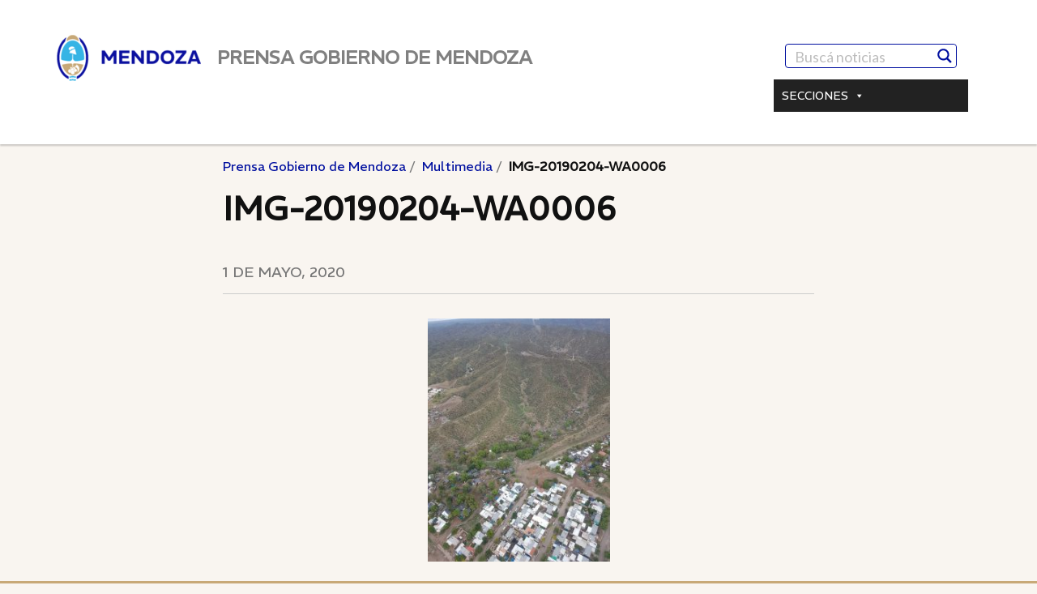

--- FILE ---
content_type: text/css
request_url: https://www.mendoza.gov.ar/wp-content/plugins/ajax-search-pro/css/style.basic.css?ver=kXFl6k
body_size: 93007
content:
/*
AJAX SEARCH PRO FOR WORDPRESS PLUGIN BASIC CSS
*/

/*
WARNING!

DO NOT MODIFY THIS FILE! YOU WILL LOOSE ALL CHANGES WHEN UPDATING THE PLUGIN.
FOR CUSTOM CSS USE THE PLUGIN THEME OPTIONS->CUSTOM CSS PANEL.

CONTENTS:
    0. ANIMATIONS AND TRANSITIONS
	1. GENERICS AND CSS RESET - Some basic CSS classes and reset
	2. INPUT BOX - input box and form layout
	3. ICONS - loading, closing, magnifier, settings icons
	4. RESULT STYLES
	    4.1 GENERAL RESULT STYLES
	    4.2 VERTICAL RESULT STYLES
	    4.3 HORIZONTAL RESULT STYLES
	    4.4 ISOTOPIC RESULT STYLES
	    4.5 POLAROID RESULT STYLES
	5. SETTINGS STYLES
	6. COLUMN STYLES
	7. CUSTOM FIELD FIELDSETS
	8. NO-UI DRAGGER STYLES
	9. SUGGESTED KEYWORDS
    10. SCROLLBAR STYLES
    11. JQUERY UI STYLES
    12. AUTOCOMPLETE STYLES
    13. RTL SPECIFIC STYLES AND CHANGES
*/

/**********************************************************************************************************************\
    0. ANIMATIONS AND TRANSITIONS
\**********************************************************************************************************************/

@keyframes aspAnFadeIn {
    0%   {opacity: 0;}
    50%  {opacity: 0.6;}
    100% {opacity: 1;}
}

@-webkit-keyframes aspAnFadeIn {
    0%   {opacity: 0;}
    50%  {opacity: 0.6;}
    100% {opacity: 1;}
}

@keyframes aspAnFadeOut {
    0%   {opacity: 1;}
    50%  {opacity: 0.6;}
    100% {opacity: 0;}
}

@-webkit-keyframes aspAnFadeOut {
    0%   {opacity: 1;}
    50%  {opacity: 0.6;}
    100% {opacity: 0;}
}

@keyframes aspAnFadeInDrop {
    0%   {opacity: 0; transform: translate(0, -50px);}
    100% {opacity: 1; transform: translate(0, 0);}
}

@-webkit-keyframes aspAnFadeInDrop {
    0%   {opacity: 0; transform: translate(0, -50px); -webkit-transform: translate(0, -50px);}
    100% {opacity: 1; transform: translate(0, 0); -webkit-transform: translate(0, 0);}
}

@keyframes aspAnFadeOutDrop {
    0% {opacity: 1; transform: translate(0, 0); -webkit-transform: translate(0, 0);}
    100%   {opacity: 0; transform: translate(0, -50px); -webkit-transform: translate(0, -50px);}
}

@-webkit-keyframes aspAnFadeOutDrop {
    0% {opacity: 1; transform: translate(0, 0); -webkit-transform: translate(0, 0);}
    100%   {opacity: 0; transform: translate(0, -50px); -webkit-transform: translate(0, -50px);}
}

div.ajaxsearchpro.asp_an_fadeIn,
div.ajaxsearchpro.asp_an_fadeOut,
div.ajaxsearchpro.asp_an_fadeInDrop,
div.ajaxsearchpro.asp_an_fadeOutDrop {
    -webkit-animation-duration: 100ms;
    animation-duration: 100ms;
    -webkit-animation-fill-mode: forwards; /* Chrome, Safari, Opera */
    animation-fill-mode: forwards;
}

.asp_an_fadeIn,
div.ajaxsearchpro.asp_an_fadeIn {
    animation-name: aspAnFadeIn;
    -webkit-animation-name: aspAnFadeIn;
}

.asp_an_fadeOut,
div.ajaxsearchpro.asp_an_fadeOut {
    animation-name: aspAnFadeOut;
    -webkit-animation-name: aspAnFadeOut;
}

div.ajaxsearchpro.asp_an_fadeInDrop {
    animation-name: aspAnFadeInDrop;
    -webkit-animation-name: aspAnFadeInDrop;
}

div.ajaxsearchpro.asp_an_fadeOutDrop {
    animation-name: aspAnFadeOutDrop;
    -webkit-animation-name: aspAnFadeOutDrop;
}

div.ajaxsearchpro.asp_main_container {
    transition: width 130ms linear;
    -webkit-transition: width 130ms linear;
}


/**********************************************************************************************************************\
    1. GENERIC CSS RESET
\**********************************************************************************************************************/

div.ajaxsearchpro[id*='ajaxsearchpro'],
div.ajaxsearchpro[id*='ajaxsearchprores'],
div.ajaxsearchpro[id*='ajaxsearchprosettings'],
div.ajaxsearchpro[id*='ajaxsearchprobsettings'],
div.ajaxsearchpro[id*='ajaxsearchprobsettings'] * {
    -webkit-box-sizing: content-box; /* Safari/Chrome, other WebKit */
    -moz-box-sizing: content-box; /* Firefox, other Gecko */
    -ms-box-sizing: content-box;
    -o-box-sizing: content-box;
    box-sizing: content-box;
    padding: 0;
    margin: 0;
    border: 0;
    border-radius: 0;
    text-transform: none;
    text-shadow: none;
    box-shadow: none;
    text-decoration: none;
    text-align: left;
    letter-spacing: normal;
}

div.ajaxsearchpro[id*='ajaxsearchpro'] {
    -webkit-box-sizing: border-box;
    -moz-box-sizing: border-box;
    -ms-box-sizing: border-box;
    -o-box-sizing: border-box;
    box-sizing: border-box;
}

div.ajaxsearchpro[id*='ajaxsearchprores'],
div.ajaxsearchpro[id*='ajaxsearchprores'] * {
    -webkit-touch-callout: none;
    -webkit-user-select: none;
    -khtml-user-select: none;
    -moz-user-select: none;
    -ms-user-select: none;
    user-select: none;
}

div.ajaxsearchpro[id*='ajaxsearchpro'] input[type=text]::-ms-clear {  display: none; width : 0; height: 0; }
div.ajaxsearchpro[id*='ajaxsearchpro'] input[type=text]::-ms-reveal {  display: none; width : 0; height: 0; }

div.ajaxsearchpro[id*='ajaxsearchpro'] input[type="search"]::-webkit-search-decoration,
div.ajaxsearchpro[id*='ajaxsearchpro'] input[type="search"]::-webkit-search-cancel-button,
div.ajaxsearchpro[id*='ajaxsearchpro'] input[type="search"]::-webkit-search-results-button,
div.ajaxsearchpro[id*='ajaxsearchpro'] input[type="search"]::-webkit-search-results-decoration { display: none; }

div.ajaxsearchpro[id*='ajaxsearchpro'] input[type="search"] {
    -webkit-appearance: textfield !important;
}

.clear {
    clear: both;
}

/* This clear class is bulletproof */
.asp_clear {
    clear: both !important;
    margin: 0 !important;
    padding: 0 !important;
    width: auto !important;
    height: 0 !important;
}

.hiddend {
    display: none !important;
}

div.ajaxsearchpro[id*='ajaxsearchpro'] {
    width: 100%;
    height: auto;
    border-radius: 0;
    background: rgba(255, 255, 255, 0);
    overflow: hidden;
}

div.ajaxsearchpro[id*='ajaxsearchpro'].asp_non_compact {
    min-width: 240px;
}

#asp_absolute_overlay {
    width: 0;
    height: 0;
    position: fixed;
    text-align: center;
    background: rgba(255, 255, 255, 0.5);
    top: 0;
    left: 0;
    display: block;
    z-index: 0;
    opacity: 0;
    transition: opacity 200ms linear;
    -webkit-transition: opacity 200ms linear;
}


/**********************************************************************************************************************\
    2. INPUT BOX
\**********************************************************************************************************************/

div.ajaxsearchpro[id*='ajaxsearchpro'] textarea:focus,
div.ajaxsearchpro[id*='ajaxsearchpro'] input:focus {
    outline: none;
}

/* Remove IE X from the input */
div.ajaxsearchpro[id*='ajaxsearchpro'] .probox .proinput input::-ms-clear {
    display: none;
}

div.ajaxsearchpro[id*='ajaxsearchpro'] .probox {
    width: auto;
    border-radius: 5px;
    background: #FFF;
    overflow: hidden;
    border: 1px solid #FFF;
    box-shadow: 1px 0 3px #CCCCCC inset;
    display: -webkit-flex;
    display: flex;
    -webkit-flex-direction: row;
    flex-direction: row;
    direction: ltr;
    align-items: stretch;
}

div.ajaxsearchpro[id*='ajaxsearchpro'] .probox .proinput {
    width: 1px;
    height: 100%;
    margin: 0px 0px 0px 10px;
    padding: 0 5px;
    float: left;
    box-shadow: none;
    position: relative;
    flex: 1 1 auto;    /* Let it grow, shrink, auto basis*/
    -webkit-flex: 1 1 auto; /* Let it grow, shrink, auto basis*/
    z-index: 0;
}

div.ajaxsearchpro[id*='ajaxsearchpro'] .probox .proinput form {
    height: 100%;
    /* some themes like to add un-removable margin and padding.. */
    margin: 0 !important;
    padding: 0 !important;
}

div.ajaxsearchpro[id*='ajaxsearchpro'] .probox .proinput input {
    height: 100%;
    width: 100%;
    border: 0px;
    background: transparent;
    width: auto;
    box-shadow: none;
    margin: -1px;
    padding: 0;
    left: 0;
    padding-top: 2px;
    min-width: 120px;
}

div.ajaxsearchpro[id*='ajaxsearchpro'] .probox .proinput input.autocomplete {
    border: 0px;
    background: transparent;
    width: 100%;
    box-shadow: none;
    margin: 0;
    padding: 0;
    left: 0;
}

div.ajaxsearchpro[id*='ajaxsearchpro'] .probox .proinput.iepaddingfix {
    padding-top: 0;
}


/**********************************************************************************************************************\
    3. ICONS - loading, closing, magnifier, settings icons
\**********************************************************************************************************************/

div.ajaxsearchpro[id*='ajaxsearchpro'] .probox .proloading,
div.ajaxsearchpro[id*='ajaxsearchpro'] .probox .proclose,
div.ajaxsearchpro[id*='ajaxsearchpro'] .probox .promagnifier,
div.ajaxsearchpro[id*='ajaxsearchpro'] .probox .prosettings {
    width: 20px;
    height: 20px;
    background: none;
    background-size: 20px 20px;
    float: right;
    box-shadow: none;
    margin: 0;
    padding: 0;
    text-align: center;
    z-index: 1;
}

div.ajaxsearchpro[id*='ajaxsearchpro'] .probox .proloading,
div.ajaxsearchpro[id*='ajaxsearchpro'] .probox .proclose {
    background-position: center center;
    display: none;
    background-size: auto;
    background-repeat: no-repeat;
    background-color: transparent;
}

div.ajaxsearchpro[id*='ajaxsearchpro'] .probox .proloading {
    padding: 2px;
    box-sizing: border-box;
}

div.ajaxsearchpro[id*='ajaxsearchpro'] .probox .proclose {
    position: relative;
    cursor: pointer;
    z-index: 2;
}

div.ajaxsearchpro[id*='ajaxsearchpro'] .probox .promagnifier .innericon,
div.ajaxsearchpro[id*='ajaxsearchpro'] .probox .prosettings .innericon,
div.ajaxsearchpro[id*='ajaxsearchpro'] .probox .proclose .innericon {
    background-size: 20px 20px;
    background-position: center center;
    background-repeat: no-repeat;
    background-color: transparent;
    width: 100%;
    height: 100%;
    text-align: center;
    overflow: hidden;
}

div.ajaxsearchpro[id*='ajaxsearchpro'] .probox .promagnifier .innericon svg,
div.ajaxsearchpro[id*='ajaxsearchpro'] .probox .prosettings .innericon svg,
div.ajaxsearchpro[id*='ajaxsearchpro'] .probox .proloading svg {
    height: 100%;
    width: 22px;
    vertical-align: baseline;
    display: inline-block;
}

div.ajaxsearchpro[id*='ajaxsearchpro'].asp_msie .probox .proloading .asp_loader {
    height: 0;
    width: 0;
    display: none !important;
}

div.ajaxsearchpro[id*='ajaxsearchpro'] .probox .proclose svg  {
    background: #333333;
    border-radius: 50%;
    position: absolute;
    top: 50%;
    width: 20px;
    height: 20px;
    margin-top: -10px;
    left: 50%;
    margin-left: -10px;
    fill: #fefefe;
    padding: 4px;
    box-sizing: border-box;
    box-shadow: 0px 0px 0px 2px rgba(255, 255, 255, 0.9);
}


/**********************************************************************************************************************\
    4. RESULT STYLES
\**********************************************************************************************************************/


/*      4.1 GENERAL RESULT STYLES
\**********************************************************************************************************************/

.opacityOne {
    opacity: 1;
}

.opacityZero {
    opacity: 0;
}

div.ajaxsearchpro[id*='ajaxsearchprosettings'] [disabled].noUi-connect,
div.ajaxsearchpro[id*='ajaxsearchprosettings'] [disabled] .noUi-connect {
    background: #B8B8B8;
}
div.ajaxsearchpro[id*='ajaxsearchprosettings'] [disabled] .noUi-handle {
    cursor: not-allowed;
}

div.ajaxsearchpro[id*='ajaxsearchprores'] p.showmore {
    display: none;
    margin: 5px 0;
}

div.asp_hidden_data,
div.asp_hidden_data * {
    display: none;
}

div.ajaxsearchpro[id*='ajaxsearchprores'] {
    display: none;
}

div.ajaxsearchpro[id*='ajaxsearchprores'] * {
    text-decoration: none;
    text-shadow: none;
}

div.ajaxsearchpro[id*='ajaxsearchprores'] .results {
    overflow: hidden;
    width: auto;
    height: 0;
    margin: 0;
    padding: 0;
}

div.ajaxsearchpro[id*='ajaxsearchprores'] .results .asp_nores {
    overflow: hidden;
    width: auto;
    height: auto;
    line-height: initial;
    text-align: center;
    margin: 0;
    background: #FFF;
    padding: 10px 3px;
    color: #222;
}

div.ajaxsearchpro[id*='ajaxsearchprores'] .results .item {
    overflow: hidden;
    width: auto;
    margin: 0;
    padding: 3px;
    position: relative;
    background: #f4f4f4;
    border-left: 1px solid rgba(255, 255, 255, 0.6);
    border-right: 1px solid rgba(255, 255, 255, 0.4);
    animation-delay: 0s;
    animation-duration: 1s;
    animation-fill-mode: both;
    animation-timing-function: ease;
    backface-visibility: hidden;
    -webkit-animation-delay: 0s;
    -webkit-animation-duration: 1s;
    -webkit-animation-fill-mode: both;
    -webkit-animation-timing-function: ease;
    -webkit-backface-visibility: hidden;
}

div.ajaxsearchpro[id*='ajaxsearchprores'] .results .item .asp_image {
    overflow: hidden;
    background: transparent;
    margin: 4px auto 0px 0px;
    padding: 0;
    float: left;
    background-position: center;
    background-size: cover;
}

div.ajaxsearchpro[id*='ajaxsearchprores'] a.asp_res_image_url,
div.ajaxsearchpro[id*='ajaxsearchprores'] a.asp_res_image_url:hover,
div.ajaxsearchpro[id*='ajaxsearchprores'] a.asp_res_image_url:focus,
div.ajaxsearchpro[id*='ajaxsearchprores'] a.asp_res_image_url:active {
    box-shadow: none !important;
    border: none !important;
    margin: 0 !important;
    padding: 0 !important;
    display: inline !important;
}

div.ajaxsearchpro[id*='ajaxsearchprores'] .results .item .asp_image_auto {
    width: auto !important;
    height: auto !important;
}

div.ajaxsearchpro[id*='ajaxsearchprores'] .results .item .asp_image img {
    width: 100%;
    height: 100%;
}

div.ajaxsearchpro[id*='ajaxsearchprores'] .results a span.overlap {
    position: absolute;
    width: 100%;
    height: 100%;
    top: 0;
    left: 0;
    z-index: 1;
}

div.ajaxsearchpro[id*='ajaxsearchprores'] .resdrg {
    height: auto;
}

div.ajaxsearchpro[id*='ajaxsearchpro'] .asp_group_header:first-of-type {
    margin: 0px 0 -3px !important;
}


/*      4.2 VERTICAL RESULT STYLES
\**********************************************************************************************************************/

div.ajaxsearchpro[id*='ajaxsearchprores'].vertical .results .item:first-child {
    border-radius: 0;
}

div.ajaxsearchpro[id*='ajaxsearchprores'].vertical .results .item:last-child {
    border-radius: 0;
    margin-bottom: 0px;
}

div.ajaxsearchpro[id*='ajaxsearchprores'].vertical .results .asp_spacer {
    background: none repeat scroll 0 0 rgba(255, 255, 255, 0.55);
    display: block;
    height: 1px;
    margin: 0 !important;
    padding: 0 !important;
    width: 10000px;
}

div.ajaxsearchpro[id*='ajaxsearchprores'].vertical .results .asp_spacer:last-child {
    display: none;
    height: 0px !important;
}

div.ajaxsearchpro[id*='ajaxsearchprores'].vertical .results .item:last-child:after {
    height: 0;
    margin: 0;
    width: 0;
}


/*      4.3 HORIZONTAL RESULT STYLES
\**********************************************************************************************************************/

div.ajaxsearchpro[id*='ajaxsearchprores'].horizontal {
    padding: 2px 0 10px;
}

div.ajaxsearchpro[id*='ajaxsearchprores'].horizontal .results .asp_nores {
    background: transparent;
}


div.ajaxsearchpro[id*='ajaxsearchprores'].horizontal .results {
    height: auto;
    width: auto;
}

div.ajaxsearchpro[id*='ajaxsearchprores'].horizontal .results .item .asp_content {
    height: auto;
    width: 100%;
    padding: 0;
}

div.ajaxsearchpro[id*='ajaxsearchprores'].horizontal .resdrg {
    height: auto;
    width: auto;
}

/*      4.4 ISOTOPIC RESULT STYLES, ISOTOPIC NAVIGATION
\**********************************************************************************************************************/

div.ajaxsearchpro[id*='ajaxsearchprores'].isotopic>nav,
div.ajaxsearchpro[id*='ajaxsearchprores'].isotopic nav.asp_navigation {
    display: none;
    background: rgba(255, 255, 255, 0.6);
    margin: 0;
    position: relative;
}

div.ajaxsearchpro[id*='ajaxsearchprores'].isotopic nav.asp_navigation[style='display: block;']+.results {
    margin-top: 2px;
    margin-bottom: 2px;
}

div.ajaxsearchpro[id*='ajaxsearchprores'].isotopic a.asp_prev,
div.ajaxsearchpro[id*='ajaxsearchprores'].isotopic a.asp_next {
    display: block;
    float: left;
    z-index: 100;
    max-height: 36px;
    position: relative;
    word-wrap: nowrap;
}

div.ajaxsearchpro[id*='ajaxsearchprores'].isotopic a.asp_next {
    float: right;
}

div.ajaxsearchpro[id*='ajaxsearchprores'].isotopic nav.asp_navigation a svg {
    -webkit-backface-visibility: hidden;
}

div.ajaxsearchpro[id*='ajaxsearchprores'].isotopic nav.asp_navigation a.asp_prev,
div.ajaxsearchpro[id*='ajaxsearchprores'].isotopic nav.asp_navigation a.asp_next {
    background: #3F3F3F;
    height: 36px;
    padding: 0 10px;
    cursor: pointer;
}

div.ajaxsearchpro[id*='ajaxsearchprores'].isotopic nav.asp_navigation ul {
    float: left;
    word-wrap: nowrap;
    overflow: hidden;
    max-height: 36px;
    z-index: 0;
    position: absolute;
    left: 36px;
    top: 0;
    width: 300000px;
    -webkit-transition: left 120ms linear;
    transition: left 120ms linear;
}

div.ajaxsearchpro[id*='ajaxsearchprores'].isotopic nav.asp_navigation a.asp_next {
    float: right;
}

div.ajaxsearchpro[id*='ajaxsearchprores'].isotopic nav.asp_navigation a.asp_prev svg,
div.ajaxsearchpro[id*='ajaxsearchprores'].isotopic nav.asp_navigation a.asp_next svg {
    fill: #eee;
    height: 100%;
    width: 18px;
}

div.ajaxsearchpro[id*='ajaxsearchprores'].isotopic nav.asp_navigation a.asp_prev svg {
    -moz-transform: scale(-1, 1);
    -webkit-transform: scale(-1, 1);
    -o-transform: scale(-1, 1);
    -ms-transform: scale(-1, 1);
    transform: scale(-1, 1);
}

div.ajaxsearchpro[id*='ajaxsearchprores'].isotopic nav.asp_navigation ul li {
    display: inline-block;
    list-style-type: none;
    margin: 0;
    height: 36px;
    width: 36px;
    cursor: pointer;
    text-align: center;
}

div.ajaxsearchpro[id*='ajaxsearchprores'].isotopic nav.asp_navigation ul li.asp_active {
    background: rgba(255, 255, 255, 0.6);
}

div.ajaxsearchpro[id*='ajaxsearchprores'].isotopic nav.asp_navigation ul li:hover {
    background: rgba(255, 255, 255, 0.6);
}

div.ajaxsearchpro[id*='ajaxsearchprores'].isotopic nav.asp_navigation ul li span {
    font-family: sans-serif;
    font-size: 11px;
    vertical-align: middle;
    color: #333;
    line-height: 36px;
    font-weight: bold;
    text-shadow: none;
}

div.ajaxsearchpro[id*='ajaxsearchprores'].isotopic .results .item {
    box-sizing: border-box;
    background-clip: padding-box;
    border: 0px solid rgba(0, 0, 0, 0);
}

div.ajaxsearchpro[id*='ajaxsearchprores'].isotopic .results .item .asp_item_overlay,
div.ajaxsearchpro[id*='ajaxsearchprores'].isotopic .results .item .asp_item_overlay_m{
    width: 100%;
    height: 100%;
    position: absolute;
    text-align: center;
    background: rgba(0, 0, 0, 0.2);
    top: 0;
    left: 0;
    display: none;
    z-index: 4;
    cursor: pointer;
}

div.ajaxsearchpro[id*='ajaxsearchprores'].isotopic .results .item .asp_item_overlay_m {
    display: block;
    background: transparent;
}

div.ajaxsearchpro[id*='ajaxsearchprores'].isotopic .results .item .asp_item_inner {
    position: absolute;
    top: 50%;
    left: 50%;
    width: 70px;
    height: 70px;
    margin: -35px 0 0 -35px;
    background: #ddd;
    box-sizing: padding-box;
    border-radius: 50%;
    background: rgba(0, 0, 0, 0.7);
    text-align: center;
    z-index: 2;
    line-height: 66px;
}

div.ajaxsearchpro[id*='ajaxsearchprores'].isotopic .results .item .asp_item_inner svg,
div.ajaxsearchpro[id*='ajaxsearchprores'].isotopic .results .item .asp_item_inner img {
    height: 100%;
    width: 32px;
    fill: #fff;
}

div.ajaxsearchpro[id*='ajaxsearchprores'].isotopic .results .item .asp_item_inner img {
    height: 32px;
    vertical-align: middle;
    display: inline-block;
}


div.ajaxsearchpro[id*='ajaxsearchprores'].isotopic .results .item .asp_content  {
    width: 100%;
    height: 100%;
    position: absolute;
    top: 0;
    left: 0;
    background: rgba(255, 255, 255, 0.8);
    border: 0;
    backface-visibility: visible;
    -webkit-backface-visibility: visible;
    box-sizing: border-box;
    z-index: 3;
    padding: 4px 6px;
}

div.ajaxsearchpro[id*='ajaxsearchprores'].isotopic .results .item .asp_item_img+.asp_content  {
    height: auto;
    top: auto;
    bottom: 0;
}

div.ajaxsearchpro[id*='ajaxsearchprores'].isotopic .results .item .asp_item_img {
    width: 100%;
    height: 100%;
    position: absolute;
    top: 0;
    left: 0;
    z-index: 1;
    backface-visibility: hidden;
    -webkit-backface-visibility: hidden;
    background-size: cover;
    background-position: center;
}

div.ajaxsearchpro[id*='ajaxsearchprores'].isotopic .results .item .asp_item_overlay_img {
    width: 100%;
    height: 100%;
    position: absolute;
    top: 0;
    left: 0;
    z-index: 3;
    filter: url('#aspblur');
    -moz-filter: url('#aspblur');
    -webkit-filter: url('#aspblur');
    -ms-filter: url('#aspblur');
    -o-filter: url('#aspblur');
    display: none;
    cursor: pointer;
    -webkit-background-size: cover;
    -moz-background-size: cover;
    -o-background-size: cover;
    background-size: cover;
    background-position: center;
}


/*      4.4 POLAROID RESULT STYLES
\**********************************************************************************************************************/

div.ajaxsearchpro[id*='ajaxsearchprores'] .photostack,
div.ajaxsearchpro[id*='ajaxsearchprores'] .photostack * {
    -webkit-box-sizing: border-box; /* Safari/Chrome, other WebKit */
    -moz-box-sizing: border-box; /* Firefox, other Gecko */
    -ms-box-sizing: border-box;
    -o-box-sizing: border-box;
    box-sizing: border-box;
}

div.ajaxsearchpro[id*='ajaxsearchprores'] .photostack {
    background: transparent;
    position: relative;
    text-align: center;
    overflow: hidden;
}

div.ajaxsearchpro[id*='ajaxsearchprores'] .photostack-start {
    cursor: pointer;
}

div.ajaxsearchpro[id*='ajaxsearchprores'] .photostack > div {
    width: 100%;
    height: 100%;
    margin: 0 auto;
}

.js div.ajaxsearchpro[id*='ajaxsearchprores'] .photostack figure {
    position: absolute;
    display: block;
    margin: 0;
}

div.ajaxsearchpro[id*='ajaxsearchprores'] .photostack-img {
    outline: none;
    display: block;
    background: #f9f9f9;
    background-position: center;
    background-size: cover;
}

div.ajaxsearchpro[id*='ajaxsearchprores'] .photostack-img img {
    width: 100%;
    height: 100%;
}

div.ajaxsearchpro[id*='ajaxsearchprores'] .photostack-back {
    display: none;
    position: absolute;
    width: 100%;
    height: 100%;
    top: 0;
    left: 0;
    background: #fff;
    padding: 50px 40px;
    text-align: left;
}

div.ajaxsearchpro[id*='ajaxsearchprores'] .photostack-back p {
    margin: 0;
}

div.ajaxsearchpro[id*='ajaxsearchprores'] .photostack-back p span {
    text-decoration: line-through;
}

/* Navigation dots */
div.ajaxsearchpro[id*='ajaxsearchprores'] .photostack nav {
    position: absolute;
    width: 100%;
    bottom: 30px;
    z-index: 90;
    text-align: center;
    left: 0;
    -webkit-transition: opacity 0.3s;
    transition: opacity 0.3s;
}

div.ajaxsearchpro[id*='ajaxsearchprores'] .photostack-start nav {
    opacity: 0;
}

div.ajaxsearchpro[id*='ajaxsearchprores'] .photostack nav span {
    position: relative;
    display: inline-block;
    margin: 0 5px;
    width: 30px;
    height: 30px;
    cursor: pointer;
    background: #aaa;
    border-radius: 50%;
    text-align: center;
    -webkit-transition: -webkit-transform 0.6s ease-in-out, background 0.3s;
    transition: transform 0.6s ease-in-out, background 0.3s;
    -webkit-transform: scale(0.48);
    transform: scale(0.48);
}

div.ajaxsearchpro[id*='ajaxsearchprores'] .photostack nav span:last-child {
    margin-right: 0;
}

div.ajaxsearchpro[id*='ajaxsearchprores'] .photostack nav span::after {
    content: "\e801";
    font-family: 'asppsicons2';
    font-size: 80%;
    speak: none;
    display: inline-block;
    vertical-align: top;
    font-style: normal;
    font-weight: normal;
    font-variant: normal;
    text-transform: none;
    line-height: 30px;
    color: #fff;
    opacity: 0;
    -webkit-font-smoothing: antialiased;
    -moz-osx-font-smoothing: grayscale;
    -webkit-transition: opacity 0.3s;
    transition: opacity 0.3s;
}

div.ajaxsearchpro[id*='ajaxsearchprores'] .photostack nav span.current {
    background: #888;
    -webkit-transform: scale(1);
    transform: scale(1);
}

div.ajaxsearchpro[id*='ajaxsearchprores'] .photostack nav span.current.flip {
    -webkit-transform: scale(1) rotateY(-180deg) translateZ(-1px);
    transform: scale(1) rotateY(-180deg) translateZ(-1px);
    background: #555;
}

div.ajaxsearchpro[id*='ajaxsearchprores'] .photostack nav span.flippable::after {
    opacity: 1;
    -webkit-transition-delay: 0.4s;
    transition-delay: 0.4s;
}

.js div.ajaxsearchpro[id*='ajaxsearchprores'] .photostack::before {
    content: '';
    position: absolute;
    width: 100%;
    height: 100%;
    background: rgba(0, 0, 0, 0.5);
    top: 0;
    left: 0;
    z-index: 100;
    -webkit-transition: opacity 0.3s, visibility 0s 0.3s;
    transition: opacity 0.3s, visibility 0s 0.3s;
}

.js div.ajaxsearchpro[id*='ajaxsearchprores'] .photostack-start::before {
    -webkit-transition: opacity 0.3s;
    transition: opacity 0.3s;
}

/* Button on photostack container */
.js div.ajaxsearchpro[id*='ajaxsearchprores'] .photostack::after {
    content: 'View Gallery';
    font-weight: 400;
    position: absolute;
    border: 3px solid #fff;
    text-align: center;
    white-space: nowrap;
    left: 50%;
    top: 50%;
    -webkit-transform: translateY(-50%) translateX(-50%);
    transform: translateY(-50%) translateX(-50%);
    padding: 10px 20px;
    color: #fff;
    text-transform: uppercase;
    letter-spacing: 1px;
    cursor: pointer;
    z-index: 101;
}

.js div.ajaxsearchpro[id*='ajaxsearchprores'] .photostack::before,
.js div.ajaxsearchpro[id*='ajaxsearchprores'] .photostack::after {
    opacity: 0;
    visibility: hidden;
}

.js div.ajaxsearchpro[id*='ajaxsearchprores'] .photostack-start::before,
.js div.ajaxsearchpro[id*='ajaxsearchprores'] .photostack-start:hover::after,
.touch .photostack-start::after {
    opacity: 1;
    visibility: visible;
}

div.ajaxsearchpro[id*='ajaxsearchprores'] .photostack figure::after {
    content: '';
    position: absolute;
    width: 100%;
    height: 100%;
    top: 0;
    left: 0;
    visibility: visible;
    opacity: 1;
    background: rgba(0, 0, 0, 0.05);
    -webkit-transition: opacity 0.6s;
    transition: opacity 0.6s;
}

/* Hide figure overlay when it becomes current */
div.ajaxsearchpro[id*='ajaxsearchprores'] figure.photostack-current::after {
    -webkit-transition: opacity 0.6s, visibility 0s 0.6s;
    transition: opacity 0.6s, visibility 0s 0.6s;
    opacity: 0;
    visibility: hidden;
}

/* Special classes for transitions and perspective */
div.ajaxsearchpro[id*='ajaxsearchprores'] .photostack-transition figure {
    -webkit-transition: -webkit-transform 0.6s ease-in-out;
    transition: transform 0.6s ease-in-out;
}

div.ajaxsearchpro[id*='ajaxsearchprores'] .photostack-perspective {
    -webkit-perspective: 1800px;
    perspective: 1800px;
}

div.ajaxsearchpro[id*='ajaxsearchprores'] .photostack-perspective > div,
div.ajaxsearchpro[id*='ajaxsearchprores'] .photostack-perspective figure {
    -webkit-transform-style: preserve-3d;
    transform-style: preserve-3d;
}

div.ajaxsearchpro[id*='ajaxsearchprores'] .photostack-perspective figure,
div.ajaxsearchpro[id*='ajaxsearchprores'] .photostack-perspective figure div {
    -webkit-backface-visibility: hidden;
    backface-visibility: hidden;
}

div.ajaxsearchpro[id*='ajaxsearchprores'] .photostack-perspective figure.photostack-flip {
    -webkit-transform-origin: 0% 50%;
    transform-origin: 0% 50%;
}

.csstransformspreserve3d figure.photostack-flip .photostack-back {
    -webkit-transform: rotateY(180deg) !important;
    transform: rotateY(180deg) !important;
    display: block !important;
    z-index: 1 !important;
}

.no-csstransformspreserve3d figure.photostack-showback .photostack-back {
    display: block !important;
}

/* The no-JS fallback look does not need to be boring ;) */
.no-js .photostack figure {
    box-shadow: -2px 2px 0 rgba(0, 0, 0, 0.05) !important;
}

.no-js .photostack figure::after {
    display: none !important;
}

.no-js .photostack figure:nth-child(3n) {
    -webkit-transform: translateX(-10%) rotate(5deg) !important;
    transform: translateX(-10%) rotate(5deg) !important;
}

.no-js .photostack figure:nth-child(3n-2) {
    -webkit-transform: translateY(10%) rotate(-3deg) !important;
    transform: translateY(10%) rotate(-3deg) !important;
}


/**********************************************************************************************************************\
    5. SETTINGS STYLES
\**********************************************************************************************************************/

div.ajaxsearchpro[id*='ajaxsearchprosettings'].searchsettings {
    width: auto;
    height: auto;
    position: absolute;
    display: none;
    z-index: 11001;
    border-radius: 0 0 3px 3px;
    visibility: hidden;
    opacity: 0;
}

div.ajaxsearchpro[id*='ajaxsearchprobsettings'].searchsettings {
    display: none;
    visibility: hidden;
    direction: ltr;
}

div.ajaxsearchpro[id*='ajaxsearchprosettings'].searchsettings form,
div.ajaxsearchpro[id*='ajaxsearchprobsettings'].searchsettings form {
    display: flex;
    flex-wrap: wrap;
    /* some themes like to add un-removable margin and padding.. */
    margin: 0 0 12px 0 !important;
    padding: 0 !important;
}

div.ajaxsearchpro[id*='ajaxsearchprosettings'].searchsettings .option,
div.ajaxsearchpro[id*='ajaxsearchprobsettings'].searchsettings .option,
div.ajaxsearchpro[id*='ajaxsearchprobsettings'].searchsettings input[type='text']{
    margin: 2px 10px 0 10px;
    *padding-bottom: 10px;
}

div.ajaxsearchpro[id*='ajaxsearchprosettings'].searchsettings input[type='text'],
div.ajaxsearchpro[id*='ajaxsearchprobsettings'].searchsettings input[type='text'] {
    width: 86% !important;
    padding: 8px 6px !important;
    margin: 5px 0 0 10px !important;
    background-color: #FAFAFA !important;
    font-size: 13px;
    border: none !important;
    line-height: 17px;
    height: 20px;
}

div.ajaxsearchpro[id*='ajaxsearchprosettings'].searchsettings.ie78 .option,
div.ajaxsearchpro[id*='ajaxsearchprobsettings'].searchsettings.ie78 .option {
    margin-bottom: 0 !important;
    padding-bottom: 0 !important;
}

div.ajaxsearchpro[id*='ajaxsearchprosettings'].searchsettings .label,
div.ajaxsearchpro[id*='ajaxsearchprobsettings'].searchsettings .label {
    font-size: 14px;
    line-height: 20px !important;
    margin: 0;
    width: 150px;
    text-shadow: none;
    padding: 0;
    min-height: 20px;
    border: none;
    background: transparent;
    float: none;
}

div.ajaxsearchpro[id*='ajaxsearchprosettings'].searchsettings .asp_label,
div.ajaxsearchpro[id*='ajaxsearchprobsettings'].searchsettings .asp_label {
    line-height: 24px !important;
    vertical-align: middle;
    display: inline-block;
    cursor: pointer;
}

div.ajaxsearchpro[id*='ajaxsearchprosettings'].searchsettings input[type=radio],
div.ajaxsearchpro[id*='ajaxsearchprobsettings'].searchsettings input[type=radio] {
    vertical-align: middle;
    margin: 0 6px 0 17px;
    display: inline-block;
    appearance: normal;
    -moz-appearance: normal; /* Firefox */
    -webkit-appearance: radio; /* Safari and Chrome */
}


/* SQUARED THREE */
div.ajaxsearchpro[id*='ajaxsearchprosettings'].searchsettings .option input[type=checkbox],
div.ajaxsearchpro[id*='ajaxsearchprobsettings'].searchsettings .option input[type=checkbox] {
    display: none !important;
}

div.ajaxsearchpro[id*='ajaxsearchprosettings'].searchsettings.ie78 .option input[type=checkbox],
div.ajaxsearchpro[id*='ajaxsearchprobsettings'].searchsettings.ie78 .option input[type=checkbox]{
    display: block;
}

div.ajaxsearchpro[id*='ajaxsearchprosettings'].searchsettings.ie78 .label,
div.ajaxsearchpro[id*='ajaxsearchprobsettings'].searchsettings.ie78 .label{
    float: right !important;
}

div.ajaxsearchpro[id*='ajaxsearchprosettings'].searchsettings .option,
div.ajaxsearchpro[id*='ajaxsearchprobsettings'].searchsettings .option {
    width: 17px;
    height: 17px;
    position: relative;
    flex-grow: 0;
    -webkit-flex-grow: 0;
    flex-shrink: 0;
    -webkit-flex-shrink: 0;
}

div.ajaxsearchpro[id*='ajaxsearchprobsettings'].searchsettings .option {
    border-radius: 3px;
    background: rgb(66, 66, 66);
    box-shadow: 0 0 0 1px rgba(255, 255, 255, 0.74);
}

div.ajaxsearchpro[id*='ajaxsearchprosettings'].searchsettings .option label,
div.ajaxsearchpro[id*='ajaxsearchprobsettings'].searchsettings .option label {
    cursor: pointer;
    position: absolute;
    width: 17px;
    height: 17px;
    top: 0;
    padding: 0;
    border-radius: 2px;
    -webkit-box-shadow: inset 0px 1px 1px rgba(0, 0, 0, 0.5), 0px 1px 0px rgba(255, 255, 255, .2);
    -moz-box-shadow: inset 0px 1px 1px rgba(0, 0, 0, 0.5), 0px 1px 0px rgba(255, 255, 255, .2);
    box-shadow: inset 0px 1px 1px rgba(0, 0, 0, 0.5), 0px 1px 0px rgba(255, 255, 255, .2);
}

div.ajaxsearchpro[id*='ajaxsearchprosettings'].searchsettings.ie78 .option label,
div.ajaxsearchpro[id*='ajaxsearchprobsettings'].searchsettings.ie78 .option label {
    display: none;
}

div.ajaxsearchpro[id*='ajaxsearchprosettings'].searchsettings .option label:after,
div.ajaxsearchpro[id*='ajaxsearchprobsettings'].searchsettings .option label:after{
    opacity: 0;
    font-family: 'asppsicons2';
    content: "\e800";
    background: transparent;
    border-top: none;
    border-right: none;
    box-sizing: content-box;
    height: 100%;
    width: 100%;
    padding: 0 !important;
}

div.ajaxsearchpro[id*='ajaxsearchprosettings'].searchsettings.ie78 .option label:after,
div.ajaxsearchpro[id*='ajaxsearchprobsettings'].searchsettings.ie78 .option label:after{
    display: none;
}

div.ajaxsearchpro[id*='ajaxsearchprosettings'].searchsettings .option label:hover::after,
div.ajaxsearchpro[id*='ajaxsearchprobsettings'].searchsettings .option label:hover::after{
    opacity: 0.3;
}

div.ajaxsearchpro[id*='ajaxsearchprosettings'].searchsettings .option input[type=checkbox]:checked ~ label:after,
div.ajaxsearchpro[id*='ajaxsearchprobsettings'].searchsettings .option input[type=checkbox]:checked ~ label:after {
    opacity: 1;
}

/* foundation.min.js compatibility */
div.ajaxsearchpro[id*='ajaxsearchprobsettings'].searchsettings span.checked ~ label:after,
div.ajaxsearchpro[id*='ajaxsearchprosettings'].searchsettings span.checked ~ label:after {
    opacity: 1 !important;
}

div.ajaxsearchpro[id*='ajaxsearchprosettings'].searchsettings fieldset,
div.ajaxsearchpro[id*='ajaxsearchprobsettings'].searchsettings fieldset {
    position: relative;
    float: left;
}

div.ajaxsearchpro[id*='ajaxsearchprosettings'].searchsettings fieldset,
div.ajaxsearchpro[id*='ajaxsearchprobsettings'].searchsettings fieldset {
    background: transparent;
    font-size: 0.9em;
    /* some themes like to add un-removable margin and padding.. */
    margin: 12px 0 0 !important;
    padding: 0 !important;
    width: 200px;
    min-width: 200px;
}
div.ajaxsearchpro[id*='ajaxsearchprobsettings'].searchsettings fieldset:last-child {
    margin: 5px 0 0 !important;
}

div.ajaxsearchpro[id*='ajaxsearchprobsettings'].searchsettings fieldset {
    margin: 10px 0 0;
}

div.ajaxsearchpro[id*='ajaxsearchprobsettings'].searchsettings fieldset legend {
    padding: 0 0 0 10px;
    margin: 0;
    font-weight: normal;
    font-size: 13px;
}

div.ajaxsearchpro[id*='ajaxsearchprosettings'].searchsettings .asp_select_spacer {
    width: 100%;
    margin: 5px 0 0 10px;
    border-bottom: 1px solid rgba(255, 255, 255, 0.23);
}

div.ajaxsearchpro[id*='ajaxsearchprobsettings'].searchsettings .asp_option,
div.ajaxsearchpro[id*='ajaxsearchprosettings'].searchsettings .asp_option {
    display: flex;
    flex-direction: row;
    -webkit-flex-direction: row;
    align-items: flex-start;
    margin: 0 0 10px 0;
    cursor: pointer;
}

div.ajaxsearchpro[id*='ajaxsearchprosettings'].searchsettings .asp_option.asp-o-last,
div.ajaxsearchpro[id*='ajaxsearchprosettings'].searchsettings .asp_option:last-child {
    margin-bottom: 0;
}

div.ajaxsearchpro[id*='ajaxsearchprosettings'].searchsettings fieldset .asp_option,
div.ajaxsearchpro[id*='ajaxsearchprosettings'].searchsettings fieldset .asp_option_cat,
div.ajaxsearchpro[id*='ajaxsearchprobsettings'].searchsettings fieldset .asp_option,
div.ajaxsearchpro[id*='ajaxsearchprobsettings'].searchsettings fieldset .asp_option_cat {
    width: auto;
    max-width: none;
}

div.ajaxsearchpro[id*='ajaxsearchprosettings'].searchsettings fieldset .asp_option_cat_level-1,
div.ajaxsearchpro[id*='ajaxsearchprobsettings'].searchsettings fieldset .asp_option_cat_level-1 {
    margin-left: 12px;
}

div.ajaxsearchpro[id*='ajaxsearchprosettings'].searchsettings fieldset .asp_option_cat_level-2,
div.ajaxsearchpro[id*='ajaxsearchprobsettings'].searchsettings fieldset .asp_option_cat_level-2 {
    margin-left: 24px;
}

div.ajaxsearchpro[id*='ajaxsearchprosettings'].searchsettings fieldset .asp_option_cat_level-3,
div.ajaxsearchpro[id*='ajaxsearchprobsettings'].searchsettings fieldset .asp_option_cat_level-3 {
    margin-left: 36px;
}

div.ajaxsearchpro[id*='ajaxsearchprosettings'].searchsettings fieldset .label,
div.ajaxsearchpro[id*='ajaxsearchprobsettings'].searchsettings fieldset .label {
    width: 70%;
    display: block;
}

div.ajaxsearchpro[id*='ajaxsearchprosettings'].searchsettings fieldset .label {
    width: auto;
    display: block;
    box-sizing: border-box;
}

div.ajaxsearchpro[id*='ajaxsearchprosettings'].searchsettings fieldset .asp_option_cat_level-2 .label {
    padding-right: 12px;
}

div.ajaxsearchpro[id*='ajaxsearchprosettings'].searchsettings fieldset .asp_option_cat_level-3 .label {
    padding-right: 24px;
}

div.ajaxsearchpro[id*='ajaxsearchprosettings'] select,
div.ajaxsearchpro[id*='ajaxsearchprobsettings'] select {
    width: 100%;
    max-width: 100%;
    border-radius: 3px !important;
    padding: 4px !important;
    background: #37393C !important;
    box-shadow: 0 0 0px 1px rgba(255, 255, 255, 0.50);
    margin: 0;
    border: none;
    color: rgb(215, 215, 215) !important;
    margin-bottom: 0px !important;
    box-sizing: border-box;
    line-height: initial;
}

div.ajaxsearchpro[id*='ajaxsearchprosettings'] select:not([multiple]),
div.ajaxsearchpro[id*='ajaxsearchprobsettings'] select:not([multiple]) {
    overflow: hidden !important;
}

/**********************************************************************************************************************\
    6. COLUMN STYLES
\**********************************************************************************************************************/

.asp_two_column {
    margin: 8px 0 12px 0;
}

.asp_two_column .asp_two_column_first,
.asp_two_column .asp_two_column_last {
    width: 48%;
    padding: 1% 2% 1% 0;
    float: left;
    box-sizing: content-box;
}

.asp_two_column .asp_two_column_last {
    padding: 1% 0% 1% 2%;
}

.asp_shortcodes_container {
    display: -webkit-flex;
    display: flex;
    -webkit-flex-wrap: wrap;
    flex-wrap: wrap;
    margin: -10px 0 12px -10px;
    box-sizing: border-box;
}

.asp_shortcodes_container .asp_shortcode_column {
    -webkit-flex-grow: 0;
    flex-grow: 0;
    -webkit-flex-shrink: 1;
    flex-shrink: 1;
    min-width: 120px;
    padding: 10px 0 0 10px;
    flex-basis: 33%;
    -webkit-flex-basis: 33%;
    box-sizing: border-box;
}


/**********************************************************************************************************************\
    7. CUSTOM FIELD FIELDSETS
\**********************************************************************************************************************/

div.ajaxsearchpro.searchsettings  fieldset.asp_custom_f {
    margin-top: 9px;
}

/* Give the legend elements some margin... */
div.ajaxsearchpro.searchsettings  fieldset legend {
    margin-bottom: 8px !important;
}

/* .. but exclude some cases where checkboxes are presented */
div.ajaxsearchpro.searchsettings  fieldset legend + div.option {
    margin-top: 0px !important;
}
div.ajaxsearchpro.searchsettings .asp_sett_scroll > .asp_option_cat:first-child > .option,
div.ajaxsearchpro.searchsettings .mCSBap_container > .asp_option_cat:first-child > .option {
    margin-top: 0px !important;
}

div.ajaxsearchpro.searchsettings  fieldset .asp_select_single,
div.ajaxsearchpro.searchsettings  fieldset.asp_custom_f .asp_select_single,
div.ajaxsearchpro.searchsettings  fieldset.asp_custom_f .asp_select_multiple {
    padding: 0 10px;
}


/**********************************************************************************************************************\
    8. NO-UI DRAGGER STYLES
\**********************************************************************************************************************/

div.ajaxsearchpro.searchsettings .asp_noui_lu,
div.ajaxsearchpro[id*='ajaxsearchprobsettings'] .asp_noui_lu {
    width: 157px;
    margin-left: 18px;
}

div.ajaxsearchpro.searchsettings .asp_noui_l_pre,
div.ajaxsearchpro.searchsettings .slider-handles-low,
div.ajaxsearchpro.searchsettings .asp_noui_l_suff {
    float: left;
    color: #444;
}

div.ajaxsearchpro.searchsettings .asp_noui_u_pre,
div.ajaxsearchpro.searchsettings .slider-handles-up,
div.ajaxsearchpro.searchsettings .asp_noui_u_suff {
    float: right;
    color: #444;
}

div.ajaxsearchpro.searchsettings .noUi-target,
div.ajaxsearchpro.searchsettings .noUi-target * {
    -webkit-touch-callout: none;
    -webkit-user-select: none;
    -ms-touch-action: none;
    -ms-user-select: none;
    -moz-user-select: none;
    -moz-box-sizing: border-box;
    box-sizing: border-box;
}
div.ajaxsearchpro.searchsettings .noUi-target {
    position: relative;
    max-width: 156px;
    margin: 5px 0 10px 18px;
}
div.ajaxsearchpro.searchsettings .noUi-base {
    width: 100%;
    height: 100%;
    position: relative;
}
div.ajaxsearchpro.searchsettings .noUi-origin {
    position: absolute;
    right: 0;
    top: 0;
    left: 0;
    bottom: 0;
}
div.ajaxsearchpro.searchsettings .noUi-handle {
    position: relative;
    z-index: 1;
}
div.ajaxsearchpro.searchsettings .noUi-stacking .noUi-handle {
    /* This class is applied to the lower origin when
       its values is > 50%. */
    z-index: 10;
}
div.ajaxsearchpro.searchsettings .noUi-stacking + .noUi-origin {
    /* Fix stacking order in IE7, which incorrectly
       creates a new context for the origins. */
    *z-index: -1;
}
div.ajaxsearchpro.searchsettings .noUi-state-tap .noUi-origin {
    -webkit-transition: left 0.3s, top 0.3s;
    transition: left 0.3s, top 0.3s;
}
div.ajaxsearchpro.searchsettings .noUi-state-drag * {
    cursor: inherit !important;
}

div.ajaxsearchpro.searchsettings .noUi-base {
    -webkit-transform: translate3d(0,0,0);
    transform: translate3d(0,0,0);
}

div.ajaxsearchpro.searchsettings .noUi-horizontal {
    height: 8px;
}
div.ajaxsearchpro.searchsettings .noUi-horizontal .noUi-handle {
    width: 16px;
    height: 17px;
    left: -8px;
    top: -5px;
}
div.ajaxsearchpro.searchsettings .noUi-vertical {
    width: 18px;
}
div.ajaxsearchpro.searchsettings .noUi-vertical .noUi-handle {
    width: 28px;
    height: 34px;
    left: -6px;
    top: -17px;
}

div.ajaxsearchpro.searchsettings .noUi-background {
    background: #FAFAFA;
    box-shadow: inset 0 1px 1px #f0f0f0;
}
div.ajaxsearchpro.searchsettings .noUi-connect {
    background: #3FB8AF;
    box-shadow: inset 0 0 3px rgba(51,51,51,0.45);
    -webkit-transition: background 450ms;
    transition: background 450ms;
}
div.ajaxsearchpro.searchsettings .noUi-origin {
    border-radius: 2px;
}
div.ajaxsearchpro.searchsettings .noUi-target {
    border-radius: 4px;
    box-shadow: 0 0 4px -1px #000;
    -webkit-box-shadow: 0 0 4px -1px #000;
    -moz-box-shadow: 0 0 2px -1px #000;
}
div.ajaxsearchpro.asp_firefox.searchsettings .noUi-target {
    box-shadow: 0 0 2px -1px #000;
}
div.ajaxsearchpro.searchsettings .noUi-target.noUi-connect {
    box-shadow: inset 0 0 3px rgba(51,51,51,0.45), 0 3px 6px -5px #BBB;
}

div.ajaxsearchpro.searchsettings .noUi-dragable {
    cursor: w-resize;
}
div.ajaxsearchpro.searchsettings .noUi-vertical .noUi-dragable {
    cursor: n-resize;
}
div.ajaxsearchpro.searchsettings .noUi-handle {
    border: none;
    border-radius: 3px;
    background: #FFF;
    cursor: default;
    box-shadow: 0 0 4px -1px #000;
    -webkit-box-shadow: 0 0 4px -1px #000;
    -moz-box-shadow: 0 0 2px -1px #000;
}
div.ajaxsearchpro.asp_firefox.searchsettings .noUi-handle {
    box-shadow: 0 0 2px -1px #000;
}
div.ajaxsearchpro.searchsettings .noUi-active {
    box-shadow: 0 0 7px -2px #000;
}

div.ajaxsearchpro.searchsettings .noUi-handle:before,
div.ajaxsearchpro.searchsettings .noUi-handle:after {
    content: "";
    display: block;
    position: absolute;
    height: 9px;
    width: 1px;
    background: #E8E7E6;
    left: 6px;
    top: 4px;
}
div.ajaxsearchpro.searchsettings .noUi-handle:after {
    left: 9px;
}
div.ajaxsearchpro.searchsettings .noUi-vertical .noUi-handle:before,
div.ajaxsearchpro.searchsettings .noUi-vertical .noUi-handle:after {
    width: 14px;
    height: 1px;
    left: 6px;
    top: 14px;
}
div.ajaxsearchpro.searchsettings .noUi-vertical .noUi-handle:after {
    top: 17px;
}


/**********************************************************************************************************************\
    9. SUGGESTED KEYWORDS
\**********************************************************************************************************************/

p.asp-try {
    color: #555;
    font-size: 14px;
    margin-top: 5px;
    line-height: 28px;
    font-weight: 300;
}

p.asp-try a {
    color: #FFB556;
    margin-left: 10px;
    cursor: pointer;
}


/**********************************************************************************************************************\
    10. SCROLLBAR STYLES
\**********************************************************************************************************************/
.ajaxsearchpro .mCSBap_container {
    display: block;
}

.results .mCSBap_container {
    width: auto;
    margin-right: 30px;
    overflow: hidden;
    display: block;
}

.results .mCSBap_container.mCS_no_scrollbar {
    margin-right: 0;
}

.results .mCS_disabled > .mCustomScrollBox > .mCSBap_container.mCS_no_scrollbar,
.results .mCS_destroyed > .mCustomScrollBox > .mCSBap_container.mCS_no_scrollbar {
    margin-right: 30px;
}

.results .mCustomScrollBox > .mCSBap_scrollTools {
    width: 16px;
    height: 100%;
    top: 0;
    right: 0;
}

.results .mCSBap_scrollTools .mCSBap_draggerContainer {
    position: absolute;
    top: 0;
    left: 0;
    bottom: 0;
    right: 0;
    height: auto;
}

.results .mCSBap_scrollTools a + .mCSBap_draggerContainer {
    margin: 20px 0;
}

.results .mCSBap_scrollTools .mCSBap_draggerRail {
    width: 2px;
    height: 100%;
    margin: 0 auto;
    -webkit-border-radius: 10px;
    -moz-border-radius: 10px;
    border-radius: 10px;
}

.results .mCSBap_scrollTools .mCSBap_dragger {
    cursor: pointer;
    width: 100%;
    height: 30px;
}

.results .mCSBap_scrollTools .mCSBap_dragger .mCSBap_dragger_bar {
    width: 4px;
    height: 100%;
    margin: 0 auto;
    -webkit-border-radius: 10px;
    -moz-border-radius: 10px;
    border-radius: 10px;
    text-align: center;
}

.results .mCSBap_scrollTools .mCSBap_buttonUp,
.results .mCSBap_scrollTools .mCSBap_buttonDown {
    display: block;
}

.results .mCSBap_scrollTools .mCSBap_buttonDown {
    top: 100%;
    margin-top: -40px;
}

/* horizontal scrollbar */
.results .mCSBap_horizontal > .mCSBap_container {
    height: auto;
    margin-right: 0;
    margin-bottom: 30px;
    overflow: hidden;
}

.results .mCSBap_horizontal > .mCSBap_container.mCS_no_scrollbar {
    margin-bottom: 0;
}

.results .mCS_disabled > .mCSBap_horizontal > .mCSBap_container.mCS_no_scrollbar,
.results .mCS_destroyed > .mCSBap_horizontal > .mCSBap_container.mCS_no_scrollbar {
    margin-right: 0;
    margin-bottom: 30px;
}

.results .mCSBap_horizontal.mCustomScrollBox > .mCSBap_scrollTools {
    width: 100%;
    height: 16px;
    top: auto;
    right: auto;
    bottom: 0;
    left: 0;
    overflow: hidden;
}

.results .mCSBap_horizontal > .mCSBap_scrollTools a + .mCSBap_draggerContainer {
    margin: 0 20px;
}

.results .mCSBap_horizontal > .mCSBap_scrollTools .mCSBap_draggerRail {
    width: 100%;
    height: 2px;
    margin: 7px 0;
    -webkit-border-radius: 10px;
    -moz-border-radius: 10px;
    border-radius: 10px;
}

.results .mCSBap_horizontal > .mCSBap_scrollTools .mCSBap_dragger {
    width: 30px;
    height: 100%;
}

.results .mCSBap_horizontal > .mCSBap_scrollTools .mCSBap_dragger .mCSBap_dragger_bar {
    width: 100%;
    height: 4px;
    margin: 6px auto;
    -webkit-border-radius: 10px;
    -moz-border-radius: 10px;
    border-radius: 10px;
}

.results .mCSBap_horizontal > .mCSBap_scrollTools .mCSBap_buttonLeft,
.results .mCSBap_horizontal > .mCSBap_scrollTools .mCSBap_buttonRight {
    display: block;
    position: relative;
    width: 20px;
    height: 100%;
    overflow: hidden;
    margin: 0 auto;
    cursor: pointer;
    float: left;
}

.results .mCSBap_horizontal > .mCSBap_scrollTools .mCSBap_buttonRight {
    margin-left: -40px;
    float: right;
}

.results .mCustomScrollBox {
    -ms-touch-action: none; /*MSPointer events - direct all pointer events to js*/
}

.results .mCustomScrollBox > .mCSBap_scrollTools {
    opacity: 0.75;
}

div.searchsettings .mCustomScrollBox:hover > .mCSBap_scrollTools,
.results .mCustomScrollBox:hover > .mCSBap_scrollTools {
    opacity: 1;
}

div.searchsettings .mCSBap_scrollTools .mCSBap_draggerRail,
.results .mCSBap_scrollTools .mCSBap_draggerRail {
    background: #000; /* rgba fallback */
    background: rgba(0, 0, 0, 0.4);
}

div.searchsettings .mCSBap_scrollTools .mCSBap_dragger .mCSBap_dragger_bar,
.results .mCSBap_scrollTools .mCSBap_dragger .mCSBap_dragger_bar {
    background: #fff; /* rgba fallback */
    background: rgba(255, 255, 255, 1);
}

.results .mCSBap_scrollTools .mCSBap_dragger:hover .mCSBap_dragger_bar {
    background: rgba(255, 255, 255, 0.85);
}

.results .mCSBap_scrollTools .mCSBap_dragger:active .mCSBap_dragger_bar,
.results .mCSBap_scrollTools .mCSBap_dragger.mCSBap_dragger_onDrag .mCSBap_dragger_bar {
    background: rgba(255, 255, 255, 0.9);
}

.results .mCSBap_scrollTools .mCSBap_buttonUp {
    background-position: 0 0;
}

.results .mCSBap_scrollTools .mCSBap_buttonDown {
    background-position: 0 -20px;
}
div.ajaxsearchpro[id*='ajaxsearchprores'].horizontal .results .mCSBap_scrollTools .mCSBap_buttonLeft,
div.searchsettings .mCSBap_scrollTools .mCSBap_buttonLeft {
    position: relative;
    background: transparent;
    margin-left: 9px;
}

div.ajaxsearchpro[id*='ajaxsearchprores'].horizontal .results .mCSBap_scrollTools .mCSBap_buttonLeft:after,
div.searchsettings .mCSBap_scrollTools .mCSBap_buttonLeft:after {
    border: solid transparent;
    content: " ";
    height: 0;
    width: 0;
    position: absolute;
    pointer-events: none;
}

div.ajaxsearchpro[id*='ajaxsearchprores'].horizontal .results .mCSBap_scrollTools .mCSBap_buttonRight,
div.searchsettings .mCSBap_scrollTools .mCSBap_buttonRight {
    position: relative;
    background: transparent;
    margin-right: 9px;
    margin-top: 0px;
}

div.ajaxsearchpro[id*='ajaxsearchprores'].horizontal .results .mCSBap_scrollTools .mCSBap_buttonRight:after,
div.searchsettings .mCSBap_scrollTools .mCSBap_buttonRight:after {
    border: solid transparent;
    content: " ";
    height: 0;
    width: 0;
    position: absolute;
    pointer-events: none;
}

div.ajaxsearchpro[id*='ajaxsearchprores'] .results .mCSBap_horizontal > .mCSBap_scrollTools a + .mCSBap_draggerContainer {
    margin: 10px 12px 0 36px
}

.results .mCSBap_scrollTools .mCSBap_buttonRight {
    background-position: 0 -56px;
}

div.searchsettings .mCSBap_scrollTools .mCSBap_buttonUp:hover,
div.searchsettings .mCSBap_scrollTools .mCSBap_buttonDown:hover,
div.searchsettings .mCSBap_scrollTools .mCSBap_buttonLeft:hover,
div.searchsettings .mCSBap_scrollTools .mCSBap_buttonRight:hover,
.results .mCSBap_scrollTools .mCSBap_buttonUp:hover,
.results .mCSBap_scrollTools .mCSBap_buttonDown:hover,
.results .mCSBap_scrollTools .mCSBap_buttonLeft:hover,
.results .mCSBap_scrollTools .mCSBap_buttonRight:hover {
    opacity: 0.75;
}

div.searchsettings .mCSBap_scrollTools .mCSBap_buttonUp:active,
div.searchsettings .mCSBap_scrollTools .mCSBap_buttonDown:active,
div.searchsettings .mCSBap_scrollTools .mCSBap_buttonLeft:active,
div.searchsettings .mCSBap_scrollTools .mCSBap_buttonRight:active,
.results .mCSBap_scrollTools .mCSBap_buttonUp:active,
.results .mCSBap_scrollTools .mCSBap_buttonDown:active,
.results .mCSBap_scrollTools .mCSBap_buttonLeft:active,
.results .mCSBap_scrollTools .mCSBap_buttonRight:active {
    opacity: 0.9;
}

div.ajaxsearchpro[id*='ajaxsearchpro'] .mCSBap_container {
    width: auto;
    margin-right: 20px;
    overflow: hidden;
}

div.ajaxsearchpro[id*='ajaxsearchpro'] .mCSBap_container.mCS_no_scrollbar,
div.ajaxsearchpro[id*='ajaxsearchpro'] .mCSBap_container.mCS_no_scrollbar_y {
    margin-right: 0;
}

div.ajaxsearchpro[id*='ajaxsearchpro'] .mCustomScrollBox .mCSBap_scrollTools {
    width: 16px;
    height: 100%;
    top: 0;
    right: 0;
}

div.ajaxsearchpro[id*='ajaxsearchpro'] .mCSBap_scrollTools .mCSBap_draggerContainer {
    height: 100%;
    -webkit-box-sizing: border-box;
    -moz-box-sizing: border-box;
    box-sizing: border-box;
    margin: 2px 0; /* Fix the top cut of the dragger rail */
}

div.ajaxsearchpro[id*='ajaxsearchpro'] .mCSBap_scrollTools .mCSBap_buttonUp + .mCSBap_draggerContainer {
    padding-bottom: 40px;
    margin-top: 20px;
}

div.ajaxsearchpro[id*='ajaxsearchpro'] .mCSBap_scrollTools .mCSBap_draggerRail {
    width: 2px;
    height: 100%;
    margin: 0 auto;
    -webkit-border-radius: 10px;
    -moz-border-radius: 10px;
    border-radius: 10px;
}

div.ajaxsearchpro[id*='ajaxsearchpro'] .mCSBap_scrollTools .mCSBap_dragger {
    cursor: pointer;
    width: 100%;
    height: 30px;
}

div.ajaxsearchpro[id*='ajaxsearchpro'] .mCSBap_scrollTools .mCSBap_dragger .mCSBap_dragger_bar {
    width: 6px;
    box-shadow: 0 0 2px 0 rgba(0, 0, 0, 0.5);
    height: 100%;
    margin: 0 auto;
    -webkit-border-radius: 10px;
    -moz-border-radius: 10px;
    border-radius: 10px;
    text-align: center;
}

div.ajaxsearchpro[id*='ajaxsearchpro'] .mCSBap_scrollTools .mCSBap_buttonUp,
div.ajaxsearchpro[id*='ajaxsearchpro'] .mCSBap_scrollTools .mCSBap_buttonDown {
    height: 20px;
    -overflow: hidden;
    margin: 0 auto;
    cursor: pointer;
}

div.ajaxsearchpro[id*='ajaxsearchpro'] .mCSBap_scrollTools .mCSBap_buttonDown {
    bottom: 0;
    margin-top: -40px;
}

div.ajaxsearchpro[id*='ajaxsearchpro'] .mCSBap_horizontal .mCSBap_container {
    height: auto;
    margin-right: 0;
    margin-bottom: 20px;
    overflow: hidden;
}

div.ajaxsearchpro[id*='ajaxsearchpro'] .mCSBap_horizontal .mCSBap_container.mCS_no_scrollbar {
    margin-bottom: 0;
}

div.ajaxsearchpro[id*='ajaxsearchpro'] .mCSBap_horizontal.mCustomScrollBox .mCSBap_scrollTools {
    width: 100%;
    height: 26px;
    top: auto;
    right: auto;
    bottom: 6px;
    left: 0;
    overflow: hidden;
}

div.ajaxsearchpro[id*='ajaxsearchpro'] .mCSBap_horizontal .mCSBap_scrollTools .mCSBap_draggerContainer {
    height: 23px;
    width: auto;
    -webkit-box-sizing: border-box;
    -moz-box-sizing: border-box;
    box-sizing: border-box;
    overflow: hidden;
}

div.ajaxsearchpro[id*='ajaxsearchpro'] .mCSBap_horizontal .mCSBap_scrollTools .mCSBap_buttonLeft + .mCSBap_draggerContainer {
    padding-bottom: 0;
    padding-right: 20px;
}

div.ajaxsearchpro[id*='ajaxsearchpro'] .mCSBap_horizontal .mCSBap_scrollTools .mCSBap_draggerRail {
    width: 100%;
    height: 2px;
    margin: 7px 0;
    -webkit-border-radius: 10px;
    -moz-border-radius: 10px;
    border-radius: 10px;
}

div.ajaxsearchpro[id*='ajaxsearchpro'] .mCSBap_horizontal .mCSBap_scrollTools .mCSBap_dragger {
    width: 30px;
    height: 100%;
}

div.ajaxsearchpro[id*='ajaxsearchpro'] .mCSBap_horizontal .mCSBap_scrollTools .mCSBap_dragger .mCSBap_dragger_bar {
    width: 100%;
    height: 4px;
    margin: 6px auto;
    -webkit-border-radius: 10px;
    -moz-border-radius: 10px;
    border-radius: 10px;
}

div.ajaxsearchpro[id*='ajaxsearchpro'] .mCSBap_horizontal .mCSBap_scrollTools .mCSBap_buttonLeft,
div.ajaxsearchpro[id*='ajaxsearchpro'] .mCSBap_horizontal .mCSBap_scrollTools .mCSBap_buttonRight {
    width: 20px;
    height: 100%;
    overflow: hidden;
    margin: 0 auto;
    cursor: pointer;
    float: left;
}

div.ajaxsearchpro[id*='ajaxsearchpro'] .mCSBap_horizontal .mCSBap_scrollTools .mCSBap_buttonRight {
    right: 0;
    bottom: auto;
    margin-left: -40px;
    margin-top: -16px;
    float: right;
}

div.ajaxsearchpro[id*='ajaxsearchpro'] .mCustomScrollBox .mCSBap_scrollTools {
    opacity: 0.75;
}

div.ajaxsearchpro[id*='ajaxsearchpro'] .mCustomScrollBox:hover .mCSBap_scrollTools {
    opacity: 1;
}

div.ajaxsearchpro[id*='ajaxsearchpro'] .mCSBap_scrollTools .mCSBap_draggerRail {
    background: #000; /* rgba fallback */
    background: rgba(0, 0, 0, 0.4);
}

div.ajaxsearchpro[id*='ajaxsearchpro'] .mCSBap_scrollTools .mCSBap_buttonUp,
div.ajaxsearchpro[id*='ajaxsearchpro'] .mCSBap_scrollTools .mCSBap_buttonDown,
div.ajaxsearchpro[id*='ajaxsearchpro'] .mCSBap_scrollTools .mCSBap_buttonLeft,
div.ajaxsearchpro[id*='ajaxsearchpro'] .mCSBap_scrollTools .mCSBap_buttonRight {
    padding: 10px 0 0 0;
    background: 0;
    opacity: 0.4;
}

div.ajaxsearchpro[id*='ajaxsearchpro'] .mCSBap_scrollTools .mCSBap_buttonDown {
    height: 0;
    position: relative;
}

div.ajaxsearchpro[id*='ajaxsearchpro'] .mCSBap_scrollTools .mCSBap_buttonDown:after {
    top: 100%;
    border: solid transparent;
    content: " ";
    height: 0;
    width: 0;
    position: absolute;
}

div.ajaxsearchpro[id*='ajaxsearchpro'] .mCSBap_scrollTools .mCSBap_buttonUp {
    position: relative;
    margin: 10px 0 0 0;
    height: 0;
}

div.ajaxsearchpro[id*='ajaxsearchpro'] .mCSBap_scrollTools .mCSBap_buttonUp:after {
    bottom: 100%;
    border: solid transparent;
    content: " ";
    height: 0;
    width: 0;
    position: absolute;
}

div.ajaxsearchpro[id*='ajaxsearchpro'] .mCSBap_scrollTools .mCSBap_buttonUp {
    background-position: 0 0;
}

div.ajaxsearchpro[id*='ajaxsearchpro'] .mCSBap_scrollTools .mCSBap_buttonDown {
    background-position: 0 -20px;
}

div.ajaxsearchpro[id*='ajaxsearchpro'] .mCSBap_scrollTools .mCSBap_buttonLeft {
    background-position: 0 -40px;
}

div.ajaxsearchpro[id*='ajaxsearchpro'] .mCSBap_scrollTools .mCSBap_buttonRight {
    background-position: 0 -56px;
}

div.ajaxsearchpro[id*='ajaxsearchpro'] .mCSBap_scrollTools .mCSBap_buttonUp:hover,
div.ajaxsearchpro[id*='ajaxsearchpro'] .mCSBap_scrollTools .mCSBap_buttonDown:hover,
div.ajaxsearchpro[id*='ajaxsearchpro'] .mCSBap_scrollTools .mCSBap_buttonLeft:hover,
div.ajaxsearchpro[id*='ajaxsearchpro'] .mCSBap_scrollTools .mCSBap_buttonRight:hover {
    opacity: 0.75;
}

div.ajaxsearchpro[id*='ajaxsearchpro'] .mCSBap_scrollTools .mCSBap_buttonUp:active,
div.ajaxsearchpro[id*='ajaxsearchpro'] .mCSBap_scrollTools .mCSBap_buttonDown:active,
div.ajaxsearchpro[id*='ajaxsearchpro'] .mCSBap_scrollTools .mCSBap_buttonLeft:active,
div.ajaxsearchpro[id*='ajaxsearchpro'] .mCSBap_scrollTools .mCSBap_buttonRight:active {
    opacity: 0.9;
}

/* Fix for v3.08 */
div.ajaxsearchpro .mCustScr.mCS_no_scrollbar{ -ms-touch-action: auto; touch-action: auto; }

div.ajaxsearchpro .mCustomScrollBox{ /* contains plugin's markup */
    position: relative;
    overflow: hidden;
    height: auto;
    max-width: 100%;
    outline: none;
    direction: ltr;
}

div.ajaxsearchpro .mCSBap_container{ /* contains the original content */
    overflow: hidden;
    width: auto;
    height: auto;
}

div.ajaxsearchpro .mCSBap_container.mCS_no_scrollbar_y.mCS_y_hidden{ margin-right: 0; } /* non-visible scrollbar */

div.ajaxsearchpro .mCS-dir-rtl > .mCSBap_inside > .mCSBap_container{ /* RTL direction/left-side scrollbar */
    margin-right: 0;
    margin-left: 20px;
}

div.ajaxsearchpro .mCS-dir-rtl > .mCSBap_inside > .mCSBap_container.mCS_no_scrollbar_y.mCS_y_hidden{ margin-left: 0; } /* RTL direction/left-side scrollbar */

div.ajaxsearchpro .mCSBap_scrollTools{ /* contains scrollbar markup (draggable element, dragger rail, buttons etc.) */
    position: absolute;
    width: 16px;
    height: auto;
    left: auto;
    top: 0;
    right: 0;
    bottom: 0;
}

div.ajaxsearchpro .mCSBap_outside + .mCSBap_scrollTools{ right: -26px; } /* scrollbar position: outside */

div.ajaxsearchpro .mCS-dir-rtl > .mCSBap_inside > .mCSBap_scrollTools,
div.ajaxsearchpro .mCS-dir-rtl > .mCSBap_outside + .mCSBap_scrollTools{ /* RTL direction/left-side scrollbar */
    right: auto;
    left: 0;
}

div.ajaxsearchpro .mCS-dir-rtl > .mCSBap_outside + .mCSBap_scrollTools{ left: -26px; } /* RTL direction/left-side scrollbar (scrollbar position: outside) */

div.ajaxsearchpro .mCSBap_scrollTools .mCSBap_draggerContainer{ /* contains the draggable element and dragger rail markup */
    position: absolute;
    top: 0;
    left: 0;
    bottom: 0;
    right: 0;
    height: auto;
}

div.ajaxsearchpro .mCSBap_scrollTools a + .mCSBap_draggerContainer{ margin: 20px 0; }

div.ajaxsearchpro .mCSBap_scrollTools .mCSBap_draggerRail{
    width: 2px;
    height: 100%;
    margin: 0 auto;
    -webkit-border-radius: 16px; -moz-border-radius: 16px; border-radius: 16px;
}

div.ajaxsearchpro .mCSBap_scrollTools .mCSBap_dragger{ /* the draggable element */
    cursor: pointer;
    width: 100%;
    height: 30px; /* minimum dragger height */
    z-index: 1;
}

div.ajaxsearchpro .mCSBap_scrollTools .mCSBap_dragger .mCSBap_dragger_bar{ /* the dragger element */
    position: relative;
    width: 4px;
    height: 100%;
    margin: 0 auto;
    -webkit-border-radius: 16px; -moz-border-radius: 16px; border-radius: 16px;
    text-align: center;
}

div.ajaxsearchpro .mCSBap_scrollTools_vertical.mCSBap_scrollTools_onDrag_expand .mCSBap_dragger.mCSBap_dragger_onDrag_expanded .mCSBap_dragger_bar,
div.ajaxsearchpro .mCSBap_scrollTools_vertical.mCSBap_scrollTools_onDrag_expand .mCSBap_draggerContainer:hover .mCSBap_dragger .mCSBap_dragger_bar{ width: 12px; /* auto-expanded scrollbar */ }

div.ajaxsearchpro .mCSBap_scrollTools_vertical.mCSBap_scrollTools_onDrag_expand .mCSBap_dragger.mCSBap_dragger_onDrag_expanded + .mCSBap_draggerRail,
div.ajaxsearchpro .mCSBap_scrollTools_vertical.mCSBap_scrollTools_onDrag_expand .mCSBap_draggerContainer:hover .mCSBap_draggerRail{ width: 8px; /* auto-expanded scrollbar */ }

div.ajaxsearchpro .mCSBap_scrollTools .mCSBap_buttonUp,
div.ajaxsearchpro .mCSBap_scrollTools .mCSBap_buttonDown{
    display: block;
    position: absolute;
    height: 20px;
    width: 100%;
    overflow: hidden;
    margin: 0 auto;
    cursor: pointer;
}

div.ajaxsearchpro .mCSBap_scrollTools .mCSBap_buttonDown{ bottom: 0; }

/* Fix (horizontal) for v3.08 */

div.ajaxsearchpro .mCSBap_horizontal.mCSBap_inside > .mCSBap_container{
    margin-right: 0;
    margin-bottom: 30px !important;
}

div.ajaxsearchpro .mCSBap_horizontal.mCSBap_outside > .mCSBap_container{ min-height: 100%; }

div.ajaxsearchpro .mCSBap_horizontal > .mCSBap_container.mCS_no_scrollbar_x.mCS_x_hidden{ margin-bottom: 0 !important; } /* non-visible scrollbar */

div.ajaxsearchpro .mCSBap_scrollTools.mCSBap_scrollTools_horizontal{
    width: auto;
    height: 16px;
    top: auto;
    right: 0;
    bottom: 0;
    left: 0;
}

div.ajaxsearchpro .mCustomScrollBox + .mCSBap_scrollTools.mCSBap_scrollTools_horizontal,
div.ajaxsearchpro .mCustomScrollBox + .mCSBap_scrollTools + .mCSBap_scrollTools.mCSBap_scrollTools_horizontal{ bottom: -26px; } /* scrollbar position: outside */

div.ajaxsearchpro .mCSBap_scrollTools.mCSBap_scrollTools_horizontal a + .mCSBap_draggerContainer{ margin: 0 20px; }

div.ajaxsearchpro .mCSBap_scrollTools.mCSBap_scrollTools_horizontal .mCSBap_draggerRail{
    width: 100%;
    height: 2px;
    margin: 7px 0;
}

div.ajaxsearchpro .mCSBap_scrollTools.mCSBap_scrollTools_horizontal .mCSBap_dragger{
    width: 30px; /* minimum dragger width */
    height: 100%;
    left: 0;
}

div.ajaxsearchpro .mCSBap_scrollTools.mCSBap_scrollTools_horizontal .mCSBap_dragger .mCSBap_dragger_bar{
    width: 100%;
    height: 4px;
    margin: 6px auto;
}

div.ajaxsearchpro .mCSBap_scrollTools_horizontal.mCSBap_scrollTools_onDrag_expand .mCSBap_dragger.mCSBap_dragger_onDrag_expanded .mCSBap_dragger_bar,
div.ajaxsearchpro .mCSBap_scrollTools_horizontal.mCSBap_scrollTools_onDrag_expand .mCSBap_draggerContainer:hover .mCSBap_dragger .mCSBap_dragger_bar{
    height: 12px; /* auto-expanded scrollbar */
    margin: 2px auto;
}

div.ajaxsearchpro .mCSBap_scrollTools_horizontal.mCSBap_scrollTools_onDrag_expand .mCSBap_dragger.mCSBap_dragger_onDrag_expanded + .mCSBap_draggerRail,
div.ajaxsearchpro .mCSBap_scrollTools_horizontal.mCSBap_scrollTools_onDrag_expand .mCSBap_draggerContainer:hover .mCSBap_draggerRail{
    height: 8px; /* auto-expanded scrollbar */
    margin: 4px 0;
}

div.ajaxsearchpro .mCSBap_scrollTools.mCSBap_scrollTools_horizontal .mCSBap_buttonLeft,
div.ajaxsearchpro .mCSBap_scrollTools.mCSBap_scrollTools_horizontal .mCSBap_buttonRight{
    display: block;
    position: absolute;
    width: 20px;
    height: 100%;
    overflow: hidden;
    margin: 0 auto;
    cursor: pointer;
}

div.ajaxsearchpro .mCSBap_scrollTools.mCSBap_scrollTools_horizontal .mCSBap_buttonLeft{ left: 0; }

div.ajaxsearchpro .mCSBap_scrollTools.mCSBap_scrollTools_horizontal .mCSBap_buttonRight{ right: 0; }


/**********************************************************************************************************************\
    11. DATEPICKER STYLES
\**********************************************************************************************************************/

.asp-ui,
.asp-ui * {
    font-size: 12px;
    line-height: 1.75;
    box-sizing: content-box;
}

.ui-helper-hidden { display: none; }
.ui-helper-hidden-accessible { position: absolute !important; clip: rect(1px 1px 1px 1px); clip: rect(1px,1px,1px,1px); }
.ui-helper-reset { margin: 0; padding: 0; border: 0; outline: 0; line-height: 1.3; text-decoration: none; font-size: 100%; list-style: none; }
.ui-helper-clearfix:after { content: "."; display: block; height: 0; clear: both; visibility: hidden; }
.asp-ui.ui-helper-clearfix { display: inline-block; }
/* required comment for clearfix to work in Opera \*/
* html .asp-ui.ui-helper-clearfix { height:1%; }
.asp-ui.ui-helper-clearfix { display:block; }
/* end clearfix */
.ui-helper-zfix { width: 100%; height: 100%; top: 0; left: 0; position: absolute; opacity: 0; }


/* Interaction Cues
----------------------------------*/
.ui-state-disabled { cursor: default !important; }


/* Icons
----------------------------------*/

/* states and images */
.asp-ui .ui-icon { display: block; text-indent: -99999px; overflow: hidden; background-repeat: no-repeat; }


/* Misc visuals
----------------------------------*/

/* Overlays */
.ui-widget-overlay { position: absolute; top: 0; left: 0; width: 100%; height: 100%; }

/* Component containers
----------------------------------*/
.asp-ui.ui-widget { font-family: Verdana,Arial,sans-serif; font-size: 1.1em; }
.asp-ui.ui-widget .asp-ui.ui-widget { font-size: 1em; }
.asp-ui.ui-widget input, .asp-ui.ui-widget select, .asp-ui.ui-widget textarea, .asp-ui.ui-widget button { font-family: Verdana,Arial,sans-serif; font-size: 1em; }
.asp-ui.ui-widget-content {
    border: 1px solid #FFF;
    box-shadow: 0 1px 3px rgba(0, 0, 0, 0.1);
    color: #222222;
    background: #fff;
}
.asp-ui.ui-widget-content a { color: #222222; }
.asp-ui .ui-widget-header {
    background: #2EA2CC;
    color: #e5e5e5;
    font-weight: bold;
    border: 0;
    border-radius: 0 !important;
    width: 100%;
    padding: 8px 3px;
    position: relative;
    margin: -3px;
}

.asp-ui .ui-widget-header a { color: #e5e5e5; }

/* Interaction states
----------------------------------*/
.asp-ui .ui-state-default, .asp-ui.ui-widget-content .ui-state-default, .asp-ui .ui-widget-header .ui-state-default { border: 1px solid #E1E1E1; background: #F9F9F9; font-weight: normal; color: #555555; }
.asp-ui .ui-state-default a, .asp-ui .ui-state-default a:link, .asp-ui .ui-state-default a:visited { color: #555555; text-decoration: none; }
.asp-ui .ui-state-hover, .asp-ui.ui-widget-content .ui-state-hover, .asp-ui .ui-widget-header .ui-state-hover, .asp-ui .ui-state-focus, .asp-ui.ui-widget-content .ui-state-focus, .asp-ui .ui-widget-header .ui-state-focus { border: 1px solid #999999; background: #dadada; font-weight: normal; color: #212121; }
.asp-ui .ui-state-hover a, .ui-state-hover a:hover { color: #212121; text-decoration: none; }
.asp-ui .ui-state-active, .asp-ui.ui-widget-content .ui-state-active, .asp-ui .ui-widget-header .ui-state-active { border: 1px solid #aaaaaa; background: #ffffff; font-weight: normal; color: #212121; }
.asp-ui .ui-state-active a, .ui-state-active a:link, .asp-ui .ui-state-active a:visited { color: #212121; text-decoration: none; }
.asp-ui .asp-ui.ui-widget :active { outline: none; }

/* Interaction Cues
----------------------------------*/
.asp-ui .ui-state-highlight, .asp-ui.ui-widget-content .ui-state-highlight, .asp-ui .ui-widget-header .ui-state-highlight  {border: 1px solid #1cb1f2; background: #5bc6f5; color: #ffffff; }
.asp-ui .ui-state-highlight a, .asp-ui.ui-widget-content .ui-state-highlight a,.asp-ui .ui-widget-header .ui-state-highlight a { color: #ffffff; }
.asp-ui .ui-state-error, .asp-ui.ui-widget-content .ui-state-error, .asp-ui .ui-widget-header .ui-state-error {border: 1px solid #cd0a0a; background: #fef1ec; color: #cd0a0a; }
.asp-ui .ui-state-error a, .asp-ui.ui-widget-content .ui-state-error a, .asp-ui .ui-widget-header .ui-state-error a { color: #cd0a0a; }
.asp-ui .ui-state-error-text, .asp-ui.ui-widget-content .ui-state-error-text, .asp-ui .ui-widget-header .ui-state-error-text { color: #cd0a0a; }
.asp-ui .ui-priority-primary, .asp-ui.ui-widget-content .ui-priority-primary, .asp-ui .ui-widget-header .ui-priority-primary { font-weight: bold; }
.asp-ui .ui-priority-secondary, .asp-ui.ui-widget-content .ui-priority-secondary,  .asp-ui .ui-widget-header .ui-priority-secondary { opacity: .7; font-weight: normal; }
.asp-ui .ui-state-disabled, .asp-ui.ui-widget-content .ui-state-disabled, .asp-ui .ui-widget-header .ui-state-disabled { opacity: .35; background-image: none; }

/* positioning */
.asp-ui .ui-icon-carat-1-n { background-position: 0 0; }
.asp-ui .ui-icon-carat-1-ne { background-position: -16px 0; }
.asp-ui .ui-icon-carat-1-e { background-position: -32px 0; }
.asp-ui .ui-icon-carat-1-se { background-position: -48px 0; }
.asp-ui .ui-icon-carat-1-s { background-position: -64px 0; }
.asp-ui .ui-icon-carat-1-sw { background-position: -80px 0; }
.asp-ui .ui-icon-carat-1-w { background-position: -96px 0; }
.asp-ui .ui-icon-carat-1-nw { background-position: -112px 0; }
.asp-ui .ui-icon-carat-2-n-s { background-position: -128px 0; }
.asp-ui .ui-icon-carat-2-e-w { background-position: -144px 0; }
.asp-ui .ui-icon-triangle-1-n { background-position: 0 -16px; }
.asp-ui .ui-icon-triangle-1-ne { background-position: -16px -16px; }
.asp-ui .ui-icon-triangle-1-e { background-position: -32px -16px; }
.asp-ui .ui-icon-triangle-1-se { background-position: -48px -16px; }
.asp-ui .ui-icon-triangle-1-s { background-position: -64px -16px; }
.asp-ui .ui-icon-triangle-1-sw { background-position: -80px -16px; }
.asp-ui .ui-icon-triangle-1-w { background-position: -96px -16px; }
.asp-ui .ui-icon-triangle-1-nw { background-position: -112px -16px; }
.asp-ui .ui-icon-triangle-2-n-s { background-position: -128px -16px; }
.asp-ui .ui-icon-triangle-2-e-w { background-position: -144px -16px; }
.asp-ui .ui-icon-arrow-1-n { background-position: 0 -32px; }
.asp-ui .ui-icon-arrow-1-ne { background-position: -16px -32px; }
.asp-ui .ui-icon-arrow-1-e { background-position: -32px -32px; }
.asp-ui .ui-icon-arrow-1-se { background-position: -48px -32px; }
.asp-ui .ui-icon-arrow-1-s { background-position: -64px -32px; }
.asp-ui .ui-icon-arrow-1-sw { background-position: -80px -32px; }
.asp-ui .ui-icon-arrow-1-w { background-position: -96px -32px; }
.asp-ui .ui-icon-arrow-1-nw { background-position: -112px -32px; }
.asp-ui .ui-icon-arrow-2-n-s { background-position: -128px -32px; }
.asp-ui .ui-icon-arrow-2-ne-sw { background-position: -144px -32px; }
.asp-ui .ui-icon-arrow-2-e-w { background-position: -160px -32px; }
.asp-ui .ui-icon-arrow-2-se-nw { background-position: -176px -32px; }
.asp-ui .ui-icon-arrowstop-1-n { background-position: -192px -32px; }
.asp-ui .ui-icon-arrowstop-1-e { background-position: -208px -32px; }
.asp-ui .ui-icon-arrowstop-1-s { background-position: -224px -32px; }
.asp-ui .ui-icon-arrowstop-1-w { background-position: -240px -32px; }
.asp-ui .ui-icon-arrowthick-1-n { background-position: 0 -48px; }
.asp-ui .ui-icon-arrowthick-1-ne { background-position: -16px -48px; }
.asp-ui .ui-icon-arrowthick-1-e { background-position: -32px -48px; }
.asp-ui .ui-icon-arrowthick-1-se { background-position: -48px -48px; }
.asp-ui .ui-icon-arrowthick-1-s { background-position: -64px -48px; }
.asp-ui .ui-icon-arrowthick-1-sw { background-position: -80px -48px; }
.asp-ui .ui-icon-arrowthick-1-w { background-position: -96px -48px; }
.asp-ui .ui-icon-arrowthick-1-nw { background-position: -112px -48px; }
.asp-ui .ui-icon-arrowthick-2-n-s { background-position: -128px -48px; }
.asp-ui .ui-icon-arrowthick-2-ne-sw { background-position: -144px -48px; }
.asp-ui .ui-icon-arrowthick-2-e-w { background-position: -160px -48px; }
.asp-ui .ui-icon-arrowthick-2-se-nw { background-position: -176px -48px; }
.asp-ui .ui-icon-arrowthickstop-1-n { background-position: -192px -48px; }
.asp-ui .ui-icon-arrowthickstop-1-e { background-position: -208px -48px; }
.asp-ui .ui-icon-arrowthickstop-1-s { background-position: -224px -48px; }
.asp-ui .ui-icon-arrowthickstop-1-w { background-position: -240px -48px; }
.asp-ui .ui-icon-arrowreturnthick-1-w { background-position: 0 -64px; }
.asp-ui .ui-icon-arrowreturnthick-1-n { background-position: -16px -64px; }
.asp-ui .ui-icon-arrowreturnthick-1-e { background-position: -32px -64px; }
.asp-ui .ui-icon-arrowreturnthick-1-s { background-position: -48px -64px; }
.asp-ui .ui-icon-arrowreturn-1-w { background-position: -64px -64px; }
.asp-ui .ui-icon-arrowreturn-1-n { background-position: -80px -64px; }
.asp-ui .ui-icon-arrowreturn-1-e { background-position: -96px -64px; }
.asp-ui .ui-icon-arrowreturn-1-s { background-position: -112px -64px; }
.asp-ui .ui-icon-arrowrefresh-1-w { background-position: -128px -64px; }
.asp-ui .ui-icon-arrowrefresh-1-n { background-position: -144px -64px; }
.asp-ui .ui-icon-arrowrefresh-1-e { background-position: -160px -64px; }
.asp-ui .ui-icon-arrowrefresh-1-s { background-position: -176px -64px; }
.asp-ui .ui-icon-arrow-4 { background-position: 0 -80px; }
.asp-ui .ui-icon-arrow-4-diag { background-position: -16px -80px; }
.asp-ui .ui-icon-extlink { background-position: -32px -80px; }
.asp-ui .ui-icon-newwin { background-position: -48px -80px; }
.asp-ui .ui-icon-refresh { background-position: -64px -80px; }
.asp-ui .ui-icon-shuffle { background-position: -80px -80px; }
.asp-ui .ui-icon-transfer-e-w { background-position: -96px -80px; }
.asp-ui .ui-icon-transferthick-e-w { background-position: -112px -80px; }
.asp-ui .ui-icon-folder-collapsed { background-position: 0 -96px; }
.asp-ui .ui-icon-folder-open { background-position: -16px -96px; }
.asp-ui .ui-icon-document { background-position: -32px -96px; }
.asp-ui .ui-icon-document-b { background-position: -48px -96px; }
.asp-ui .ui-icon-note { background-position: -64px -96px; }
.asp-ui .ui-icon-mail-closed { background-position: -80px -96px; }
.asp-ui .ui-icon-mail-open { background-position: -96px -96px; }
.asp-ui .ui-icon-suitcase { background-position: -112px -96px; }
.asp-ui .ui-icon-comment { background-position: -128px -96px; }
.asp-ui .ui-icon-person { background-position: -144px -96px; }
.asp-ui .ui-icon-print { background-position: -160px -96px; }
.asp-ui .ui-icon-trash { background-position: -176px -96px; }
.asp-ui .ui-icon-locked { background-position: -192px -96px; }
.asp-ui .ui-icon-unlocked { background-position: -208px -96px; }
.asp-ui .ui-icon-bookmark { background-position: -224px -96px; }
.asp-ui .ui-icon-tag { background-position: -240px -96px; }
.asp-ui .ui-icon-home { background-position: 0 -112px; }
.asp-ui .ui-icon-flag { background-position: -16px -112px; }
.asp-ui .ui-icon-calendar { background-position: -32px -112px; }
.asp-ui .ui-icon-cart { background-position: -48px -112px; }
.asp-ui .ui-icon-pencil { background-position: -64px -112px; }
.asp-ui .ui-icon-clock { background-position: -80px -112px; }
.asp-ui .ui-icon-disk { background-position: -96px -112px; }
.asp-ui .ui-icon-calculator { background-position: -112px -112px; }
.asp-ui .ui-icon-zoomin { background-position: -128px -112px; }
.asp-ui .ui-icon-zoomout { background-position: -144px -112px; }
.asp-ui .ui-icon-search { background-position: -160px -112px; }
.asp-ui .ui-icon-wrench { background-position: -176px -112px; }
.asp-ui .ui-icon-gear { background-position: -192px -112px; }
.asp-ui .ui-icon-heart { background-position: -208px -112px; }
.asp-ui .ui-icon-star { background-position: -224px -112px; }
.asp-ui .ui-icon-link { background-position: -240px -112px; }
.asp-ui .ui-icon-cancel { background-position: 0 -128px; }
.asp-ui .ui-icon-plus { background-position: -16px -128px; }
.asp-ui .ui-icon-plusthick { background-position: -32px -128px; }
.asp-ui .ui-icon-minus { background-position: -48px -128px; }
.asp-ui .ui-icon-minusthick { background-position: -64px -128px; }
.asp-ui .ui-icon-close { background-position: -80px -128px; }
.asp-ui .ui-icon-closethick { background-position: -96px -128px; }
.asp-ui .ui-icon-key { background-position: -112px -128px; }
.asp-ui .ui-icon-lightbulb { background-position: -128px -128px; }
.asp-ui .ui-icon-scissors { background-position: -144px -128px; }
.asp-ui .ui-icon-clipboard { background-position: -160px -128px; }
.asp-ui .ui-icon-copy { background-position: -176px -128px; }
.asp-ui .ui-icon-contact { background-position: -192px -128px; }
.asp-ui .ui-icon-image { background-position: -208px -128px; }
.asp-ui .ui-icon-video { background-position: -224px -128px; }
.asp-ui .ui-icon-script { background-position: -240px -128px; }
.asp-ui .ui-icon-alert { background-position: 0 -144px; }
.asp-ui .ui-icon-info { background-position: -16px -144px; }
.asp-ui .ui-icon-notice { background-position: -32px -144px; }
.asp-ui .ui-icon-help { background-position: -48px -144px; }
.asp-ui .ui-icon-check { background-position: -64px -144px; }
.asp-ui .ui-icon-bullet { background-position: -80px -144px; }
.asp-ui .ui-icon-radio-off { background-position: -96px -144px; }
.asp-ui .ui-icon-radio-on { background-position: -112px -144px; }
.asp-ui .ui-icon-pin-w { background-position: -128px -144px; }
.asp-ui .ui-icon-pin-s { background-position: -144px -144px; }
.asp-ui .ui-icon-play { background-position: 0 -160px; }
.asp-ui .ui-icon-pause { background-position: -16px -160px; }
.asp-ui .ui-icon-seek-next { background-position: -32px -160px; }
.asp-ui .ui-icon-seek-prev { background-position: -48px -160px; }
.asp-ui .ui-icon-seek-end { background-position: -64px -160px; }
.asp-ui .ui-icon-seek-start { background-position: -80px -160px; }
/* ui-icon-seek-first is deprecated, use ui-icon-seek-start instead */
.asp-ui .ui-icon-seek-first { background-position: -80px -160px; }
.asp-ui .ui-icon-stop { background-position: -96px -160px; }
.asp-ui .ui-icon-eject { background-position: -112px -160px; }
.asp-ui .ui-icon-volume-off { background-position: -128px -160px; }
.asp-ui .ui-icon-volume-on { background-position: -144px -160px; }
.asp-ui .ui-icon-power { background-position: 0 -176px; }
.asp-ui .ui-icon-signal-diag { background-position: -16px -176px; }
.asp-ui .ui-icon-signal { background-position: -32px -176px; }
.asp-ui .ui-icon-battery-0 { background-position: -48px -176px; }
.asp-ui .ui-icon-battery-1 { background-position: -64px -176px; }
.asp-ui .ui-icon-battery-2 { background-position: -80px -176px; }
.asp-ui .ui-icon-battery-3 { background-position: -96px -176px; }
.asp-ui .ui-icon-circle-plus { background-position: 0 -192px; }
.asp-ui .ui-icon-circle-minus { background-position: -16px -192px; }
.asp-ui .ui-icon-circle-close { background-position: -32px -192px; }
.asp-ui .ui-icon-circle-triangle-e { background-position: -48px -192px; }
.asp-ui .ui-icon-circle-triangle-s { background-position: -64px -192px; }
.asp-ui .ui-icon-circle-triangle-w { background-position: -80px -192px; }
.asp-ui .ui-icon-circle-triangle-n { background-position: -96px -192px; }
.asp-ui .ui-icon-circle-arrow-e { background-position: -112px -192px; }
.asp-ui .ui-icon-circle-arrow-s { background-position: -128px -192px; }
.asp-ui .ui-icon-circle-arrow-w { background-position: -144px -192px; }
.asp-ui .ui-icon-circle-arrow-n { background-position: -160px -192px; }
.asp-ui .ui-icon-circle-zoomin { background-position: -176px -192px; }
.asp-ui .ui-icon-circle-zoomout { background-position: -192px -192px; }
.asp-ui .ui-icon-circle-check { background-position: -208px -192px; }
.asp-ui .ui-icon-circlesmall-plus { background-position: 0 -208px; }
.asp-ui .ui-icon-circlesmall-minus { background-position: -16px -208px; }
.asp-ui .ui-icon-circlesmall-close { background-position: -32px -208px; }
.asp-ui .ui-icon-squaresmall-plus { background-position: -48px -208px; }
.asp-ui .ui-icon-squaresmall-minus { background-position: -64px -208px; }
.asp-ui .ui-icon-squaresmall-close { background-position: -80px -208px; }
.asp-ui .ui-icon-grip-dotted-vertical { background-position: 0 -224px; }
.asp-ui .ui-icon-grip-dotted-horizontal { background-position: -16px -224px; }
.asp-ui .ui-icon-grip-solid-vertical { background-position: -32px -224px; }
.asp-ui .ui-icon-grip-solid-horizontal { background-position: -48px -224px; }
.asp-ui .ui-icon-gripsmall-diagonal-se { background-position: -64px -224px; }
.asp-ui .ui-icon-grip-diagonal-se { background-position: -80px -224px; }


/* Misc visuals
----------------------------------*/

/* Corner radius */
.asp-ui.ui-corner-all, .ui-corner-top, .ui-corner-left, .ui-corner-tl { -moz-border-radius-topleft: 4px; -webkit-border-top-left-radius: 4px; -khtml-border-top-left-radius: 4px; border-top-left-radius: 4px; }
.asp-ui.ui-corner-all, .ui-corner-top, .ui-corner-right, .ui-corner-tr { -moz-border-radius-topright: 4px; -webkit-border-top-right-radius: 4px; -khtml-border-top-right-radius: 4px; border-top-right-radius: 4px; }
.asp-ui.ui-corner-all, .ui-corner-bottom, .ui-corner-left, .ui-corner-bl { -moz-border-radius-bottomleft: 4px; -webkit-border-bottom-left-radius: 4px; -khtml-border-bottom-left-radius: 4px; border-bottom-left-radius: 4px; }
.asp-ui.ui-corner-all, .ui-corner-bottom, .ui-corner-right, .ui-corner-br { -moz-border-radius-bottomright: 4px; -webkit-border-bottom-right-radius: 4px; -khtml-border-bottom-right-radius: 4px; border-bottom-right-radius: 4px; }

/* Overlays */
.ui-widget-overlay { background: #aaaaaa; opacity: .30; }
.ui-widget-shadow { margin: -8px 0 0 -8px; padding: 8px; background: #aaaaaa; opacity: .30; -moz-border-radius: 8px; -khtml-border-radius: 8px; -webkit-border-radius: 8px; border-radius: 8px; }/*
 * jQuery UI Datepicker 1.8.14
 *
 * Copyright 2011, AUTHORS.txt (http://jqueryui.com/about)
 * Dual licensed under the MIT or GPL Version 2 licenses.
 * http://jquery.org/license
 *
 * http://docs.jquery.com/UI/Datepicker#theming
 */
#ui-datepicker-div {
    z-index: 100000000 !important;
    display: none;
}
.asp-ui.ui-datepicker { width: 17em; padding: .2em .2em 0; display: none; border-radius: 0 !important; }
.asp-ui.ui-datepicker .ui-datepicker-header {  }
.asp-ui.ui-datepicker .ui-datepicker-prev, .asp-ui.ui-datepicker .ui-datepicker-next { position:absolute; top: 2px; width: 1.8em; height: 1.8em; display: none; }
.asp-ui.ui-datepicker .ui-datepicker-prev-hover, .asp-ui.ui-datepicker .ui-datepicker-next-hover { top: 1px; }
.asp-ui.ui-datepicker .ui-datepicker-prev { left:2px; }
.asp-ui.ui-datepicker .ui-datepicker-next { right:2px; }
.asp-ui.ui-datepicker .ui-datepicker-prev-hover { left:1px; }
.asp-ui.ui-datepicker .ui-datepicker-next-hover { right:1px; }
.asp-ui.ui-datepicker .ui-datepicker-prev span, .asp-ui.ui-datepicker .ui-datepicker-next span { display: block; position: absolute; left: 50%; margin-left: -8px; top: 50%; margin-top: -8px;  }
.asp-ui.ui-datepicker .ui-datepicker-title { margin: 0; text-align: center; }
.asp-ui.ui-datepicker .ui-datepicker-title select { font-size:1em; margin:0 0 0 2%; }
.asp-ui.ui-datepicker select.ui-datepicker-month-year {width: 100%;}
.asp-ui.ui-datepicker select.ui-datepicker-month,
.asp-ui.ui-datepicker select.ui-datepicker-year {
    width: 43%;
    padding: 4px;
    font-size: 12px;
    font-weight: normal;
    border: 0;
    height: 20px;
    margin: 3px;
    box-sizing: content-box;
}
.asp-ui.ui-datepicker table {width: 100%; font-size: .9em; border-collapse: collapse; margin:0 0 .4em; border: 0; }
.asp-ui.ui-datepicker th { padding: .7em .3em; text-align: center; font-weight: bold; border: 0; width: 14%; }
.asp-ui.ui-datepicker td { border: 0; padding: 1px; }
.asp-ui.ui-datepicker td span, .asp-ui.ui-datepicker td a { display: block; padding: .2em; text-align: right; text-decoration: none; }
.asp-ui.ui-datepicker .ui-datepicker-buttonpane { background-image: none; margin: .7em 0 0 0; padding:0 .2em; border-left: 0; border-right: 0; border-bottom: 0; }
.asp-ui.ui-datepicker .ui-datepicker-buttonpane button { float: right; margin: .5em .2em .4em; cursor: pointer; padding: .2em .6em .3em .6em; width:auto; overflow:visible; }
.asp-ui.ui-datepicker .ui-datepicker-buttonpane button.ui-datepicker-current { float:left; }

/* with multiple calendars */
.ui-datepicker.ui-datepicker-multi { width:auto; }
.ui-datepicker-multi .ui-datepicker-group { float:left; }
.ui-datepicker-multi .ui-datepicker-group table { width:95%; margin:0 auto .4em; }
.ui-datepicker-multi-2 .ui-datepicker-group { width:50%; }
.ui-datepicker-multi-3 .ui-datepicker-group { width:33.3%; }
.ui-datepicker-multi-4 .ui-datepicker-group { width:25%; }
.ui-datepicker-multi .ui-datepicker-group-last .ui-datepicker-header { border-left-width:0; }
.ui-datepicker-multi .ui-datepicker-group-middle .ui-datepicker-header { border-left-width:0; }
.ui-datepicker-multi .ui-datepicker-buttonpane { clear:left; }
.ui-datepicker-row-break { clear:both; width:100%; font-size:0em; }

/* RTL support */
.ui-datepicker-rtl { direction: rtl; }
.ui-datepicker-rtl .ui-datepicker-prev { right: 2px; left: auto; }
.ui-datepicker-rtl .ui-datepicker-next { left: 2px; right: auto; }
.ui-datepicker-rtl .ui-datepicker-prev:hover { right: 1px; left: auto; }
.ui-datepicker-rtl .ui-datepicker-next:hover { left: 1px; right: auto; }
.ui-datepicker-rtl .ui-datepicker-buttonpane { clear:right; }
.ui-datepicker-rtl .ui-datepicker-buttonpane button { float: left; }
.ui-datepicker-rtl .ui-datepicker-buttonpane button.ui-datepicker-current { float:right; }
.ui-datepicker-rtl .ui-datepicker-group { float:right; }
.ui-datepicker-rtl .ui-datepicker-group-last .ui-datepicker-header { border-right-width:0; border-left-width:1px; }
.ui-datepicker-rtl .ui-datepicker-group-middle .ui-datepicker-header { border-right-width:0; border-left-width:1px; }

/* IE6 IFRAME FIX (taken from datepicker 1.5.3 */
.ui-datepicker-cover {
    display: none; /*sorry for IE5*/
    display/**/: block; /*sorry for IE5*/
    position: absolute; /*must have*/
    z-index: -1; /*must have*/
    filter: mask(); /*must have*/
    top: -4px; /*must have*/
    left: -4px; /*must have*/
    width: 200px; /*must have*/
    height: 200px; /*must have*/
}

.asp-ui.ui-datepicker  .ui-datepicker-buttonpane {
    background: #EAF2FA;
    border-top: 1px solid #E1E1E1;
    width: 100%;
    padding: 3px;
    margin: 0;
    margin: 0 0 0 -3px;
    position: relative;
    overflow: hidden;
}

.asp-ui.ui-datepicker .ui-datepicker-buttonpane button {
    margin: 0;
    padding: 0px;
    font-size: 12px;
    background: transparent;
    border: 0 none;
    text-shadow: 0 1px 0 #FFFFFF;
    color: #7A9BBE;
    opacity: 1;
    display: block;line-height: 1em;
    padding: 5px;
}

.asp-ui.ui-datepicker .ui-state-highlight {
    background: #EAF2FA;
    color: #555555;
    border: 1px solid #95B1CE;
}

.asp-ui.ui-datepicker .ui-state-active {
    background: #2EA2CC;
    color: #FFFFFF;
    border: #0074A2 solid 1px;
}

/**********************************************************************************************************************\
    12. AUTOCOMPLETE STYLES
\**********************************************************************************************************************/

.asp_ac_autocomplete,
.asp_ac_autocomplete div,
.asp_ac_autocomplete span{
    /*	-moz-box-sizing: border-box !important;
        box-sizing: border-box !important;*/
}

.asp_ac_autocomplete {
    display:inline;
    position:relative;
    word-spacing: normal;
    text-transform: none;
    text-indent: 0px;
    text-shadow: none;
    text-align: start;
}

.asp_ac_autocomplete .asp_ac_autocomplete_dropdown {
    position:absolute;
    border: 1px solid #ccc;
    border-top-color: #d9d9d9;
    box-shadow: 0 2px 4px rgba(0,0,0,0.2);
    -webkit-box-shadow: 0 2px 4px rgba(0,0,0,0.2);
    cursor: default;
    display:none;
    z-index: 1001;
    margin-top:-1px;
    background-color:#fff;
    min-width:100%;
    overflow:auto;
}
.asp_ac_autocomplete .asp_ac_autocomplete_hint {
    position:absolute;
    z-index:1;
    color:#ccc !important;
    -webkit-text-fill-color:#ccc !important;
    text-fill-color:#ccc  !important;
    overflow:hidden !important;
    white-space: pre  !important;
}

.asp_ac_autocomplete .asp_ac_autocomplete_hint span {
    color:transparent;
    opacity: 0.0;
}

.asp_ac_autocomplete .asp_ac_autocomplete_dropdown > div{
    background:#fff;
    white-space: nowrap;
    cursor: pointer;
    line-height: 1.5em;
    padding: 2px 0px 2px 0px;
}
.asp_ac_autocomplete .asp_ac_autocomplete_dropdown > div.active{
    background: #0097CF;
    color: #FFFFFF;
}

/**********************************************************************************************************************\
    13. RTL SPECIFIC STYLES AND CHANGES
\**********************************************************************************************************************/
.rtl .asp_content,
.rtl .asp_nores,
.rtl .asp_content *,
.rtl .asp_nores *,
.rtl .searchsettings form {
    text-align: right !important;
    direction: rtl !important;
}

.rtl .asp_nores >* {
    display: inline-block;
}

.rtl .searchsettings .asp_option  {
    flex-direction: row-reverse !important;
    -webkit-flex-direction: row-reverse !important;
}

.rtl .asp_option {
    direction: ltr; /* Needs to stay like this */
}

.rtl .asp_label,
.rtl .asp_option .label {
    text-align: right !important;
}

.rtl .asp_label {
    max-width: 1000px !important;
    width: 100%;
    direction: rtl !important;
}

.rtl .asp_label input[type=radio] {
    margin: 0 0 0 6px !important;
}

.rtl .asp_option_cat_level-0 .label {
    font-weight: bold !important;
}

.rtl fieldset .asp_option_cat_level-1 {
    margin-right: 12px !important;
    margin-left: 0;
}

.rtl fieldset .asp_option_cat_level-2 {
    margin-right: 24px !important;
    margin-left: 0;
}

.rtl fieldset .asp_option_cat_level-3 {
    margin-right: 36px !important;
    margin-left: 0;
}

.rtl .searchsettings legend {
    text-align: right !important;
    display: block;
    width: 100%;
}


.rtl .searchsettings input[type=text],
.rtl .searchsettings select {
    direction: rtl !important;
    text-align: right !important;
}

.rtl div.ajaxsearchpro[id*="ajaxsearchprosettings"].searchsettings form,
.rtl div.ajaxsearchpro[id*="ajaxsearchprobsettings"].searchsettings form {
    flex-direction: row-reverse !important;
}

.rtl div.horizontal[id*=ajaxsearchprores] div.item {
    float: right !important;
}